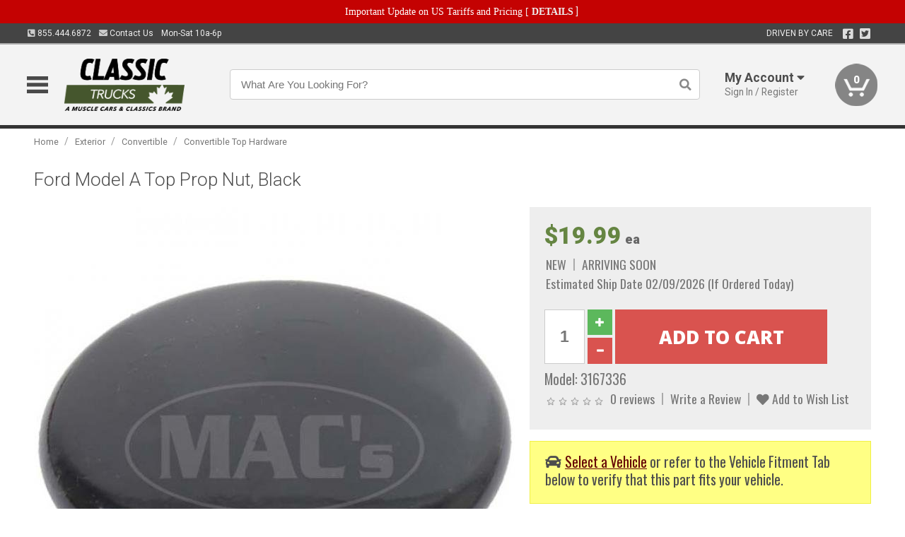

--- FILE ---
content_type: text/html; charset=utf-8
request_url: https://www.classictruck.ca/exterior/convertible/convertible-top-hardware/ford-model-a-top-prop-nut-black
body_size: 18386
content:
<!DOCTYPE html>
<html dir="ltr" lang="en">
<head>
<meta charset="UTF-8" />
<meta name="viewport" content="width=device-width, initial-scale=1.0, maximum-scale=1.0, user-scalable=no" />
<title>Ford Model A Top Prop Nut, Black | Classic Truck</title>
<base href="https://www.classictruck.ca/" />

<meta property="og:title" content="Ford Model A Top Prop Nut, Black | Classic Truck" />
<meta property="og:description" content="Model 3167336 - Ford Model A Top Prop Nut, Black -  2 Required Die-formed, painted black and for use on all standard open cars. " />
<meta property="og:type" content="website" />
<meta property="og:url" content="https://www.classictruck.ca/exterior/convertible/convertible-top-hardware/ford-model-a-top-prop-nut-black" />
<meta property="og:image" content="https://www.classictruck.ca/image/cache/823315e79dd509fa8d1f85d189f75e37/55c5256449d7017925006cd1cd0eb2c4.jpg" />
<meta property="og:image:width" content="630" />
<meta property="og:image:height" content="630" />
<meta property="og:image:type" content="image/jpeg" />
			
<meta name="description" content="Model 3167336 - Ford Model A Top Prop Nut, Black -  2 Required Die-formed, painted black and for use on all standard open cars. " />
<meta name="keywords" content="Ford Model A Top Prop Nut, Black" />
<link href="https://www.classictruck.ca/image/data/favicon.png" rel="icon" />
<link href="https://www.classictruck.ca/exterior/convertible/convertible-top-hardware/ford-model-a-top-prop-nut-black" rel="canonical" />
<link href="https://fonts.googleapis.com/css2?family=Open+Sans:wght@300;400;600;700;800&family=Oswald:wght@400;500&family=Roboto:wght@300;400;700;900&display=swap" rel="stylesheet">
<script type="text/javascript"> if (!window.console) console = {log: function() {}}; </script>


<script type="text/javascript" src="catalog/view/javascript/jquery/jquery.1.12.4.min.js?v=1731114227"></script>
<script type="text/javascript" src="catalog/view/javascript/jquery/jquery-migrate-1.4.1.min.js?v=1731114227"></script>
<script type="text/javascript" src="catalog/view/javascript/jquery/jquery-ui/jquery-ui.1.11.4.min.js?v=1731114227"></script>
<script type="text/javascript" src="catalog/view/javascript/jquery/tabs.js?v=1731114227"></script>
<script type="text/javascript" src="catalog/view/javascript/fancybox-3.2.5/dist/jquery.fancybox.min.js?v=1731114227"></script>
<script type="text/javascript" src="catalog/view/theme/c7/js/countdown/jquery.plugin.js?v=1731114227"></script>
<script type="text/javascript" src="catalog/view/theme/c7/js/countdown/jquery.countdown.js?v=1731114227"></script>
<script type="text/javascript" src="catalog/view/theme/c7/js/flex/jquery.flexslider.js?v=1731114227"></script>
<script type="text/javascript" src="catalog/view/javascript/rateyo/jquery.rateyo.min.js?v=1731114227"></script>
<script type="text/javascript" src="catalog/view/javascript/common.js?v=1737762333"></script>
<script type="text/javascript" src="catalog/view/javascript/jquery/jquery.cookie.js?v=1731114227"></script>
<script type="text/javascript" src="catalog/view/theme/c7/js/custom.js?v=1731114227"></script>
<script type="text/javascript" src="catalog/view/theme/c7/js/jquery.sticky.js?v=1731114227"></script>
<script type="text/javascript" src="catalog/view/supermenu/supermenu-responsive.js?v=1731114227"></script>
<script type="text/javascript" src="catalog/view/supermenu/jquery.hoverIntent.minified.js?v=1731114227"></script>
<script type="text/javascript" src="catalog/view/javascript/Slidebars-2.0.2/dist/slidebars.js?v=1731114227"></script>
<script type="text/javascript" src="catalog/view/theme/c7/js/slidebars_init.js?v=1728367545"></script>
<script type="text/javascript" src="catalog/view/javascript/jquery/tabs-scroll.js?v=1731114227"></script>
<script type="text/javascript" src="catalog/view/javascript/modal/jquery.modal.min.js?v=1731114227"></script>
<script type="text/javascript" src="catalog/view/javascript/select2/js/select2.min.js?v=1731114227"></script>

<!--[if lte IE 8]>
        <link rel="stylesheet" type="text/css" href="catalog/view/theme/c7/stylesheet/ie.css" />
<![endif]-->


<link rel="stylesheet" type="text/css" href="catalog/view/javascript/jquery/jquery-ui/jquery-ui.1.11.4.smoothness.css?v=1731114227" media="screen" />
<link rel="stylesheet" type="text/css" href="catalog/view/theme/c7/js/flex/flexslider.css?v=1731114227" media="screen" />
<link rel="stylesheet" type="text/css" href="catalog/view/stylesheet/universal.css?v=1763170257" media="screen" />
<link rel="stylesheet" type="text/css" href="resources/external/classic-081711.css?v=1731114227" media="screen" />
<link rel="stylesheet" type="text/css" href="catalog/view/theme/c7/stylesheet/stylesheet.css?v=1769026232" media="screen" />
<link rel="stylesheet" type="text/css" href="catalog/view/theme/c7/stylesheet/responsive.css?v=1731114227" media="screen" />
<link rel="stylesheet" type="text/css" href="catalog/view/theme/c7/stylesheet/font-awesome.min.css?v=1731114227" media="screen" />
<link rel="stylesheet" type="text/css" href="catalog/view/theme/c7/stylesheet/zuma.css?v=1769026232" media="screen" />
<link rel="stylesheet" type="text/css" href="catalog/view/theme/c7_restoration/stylesheet/child.css?v=1728367545" media="screen" />
<link rel="stylesheet" type="text/css" href="catalog/view/javascript/rateyo/jquery.rateyo.min.css?v=1731114227" media="screen" />
<link rel="stylesheet" type="text/css" href="catalog/view/javascript/fancybox-3.2.5/dist/jquery.fancybox.min.css?v=1731114227" media="screen" />
<link rel="stylesheet" type="text/css" href="catalog/view/supermenu/supermenu.css?v=1731114227" media="screen" />
<link rel="stylesheet" type="text/css" href="catalog/view/javascript/Slidebars-2.0.2/dist/slidebars.css?v=1731114227" media="screen" />
<link rel="stylesheet" type="text/css" href="catalog/view/javascript/modal/jquery.modal.css?v=1731114227" media="screen" />
<link rel="stylesheet" type="text/css" href="catalog/view/javascript/select2/css/select2.css?v=1731114227" media="screen" />

<style type="text/css">

#toppanel .headeblock div span i{color:#658542; }
.mega_menu > ul > li:hover a {color:#658542; }
.mega_menu,.mega_menu ul .search_bar ul input,#menu{background:#658542; }
		.mega_menu ul .search_bar       :hover .fa.icon-search{color:#658542; }
.box-product .name a, .product-grid .name a,.product-list .name a,.cart-info .name a{color:#658542; }
.box-product .name a:hover, .product-grid .name a:hover,.product-list .name a:hover,.cart-info .name a:hover{color:#658542; }
.box-product .price-new, .product-grid .price-new,.box-product .price, .product-grid .price,.product-list .price-new,.product-list .price,.product-info .price{color:#658542; }
.box-product .wishlist a, .product-grid .wishlist a,.product-list .wishlist a{color:#658542; }
.box-product .wishlist a:hover, .product-grid .wishlist a:hover,.product-list .wishlist a:hover{color:#43572B; }
.box-product .compare a:hover, .product-grid .compare a:hover,.product-list .compare a:hover{color:#658542; }
.product-list .cart .button:hover,.box-product > div:hover .cart input, .product-grid > div:hover .cart input, .product-grid > div:hover .cart a.button, .product-info .cart .button:hover{color:#658542; }
.box-product > div .cart input, .product-grid > div .cart input, .product-grid > div .cart a.button,.product-list .cart .button,.product-info .cart .button {background:#252525; border-color:#252525; border-color:#252525; border-color:#252525; }
.product-list .cart .button:hover,.box-product > div:hover .cart input, .product-grid > div:hover .cart input, .product-grid > div:hover .cart a.button, .product-info .cart .button:hover{border-color:#658542; background:#fff; }
.product-list .saveribbon,.box-product .price .saveribbon, .product-grid .price .saveribbon{background:#658542; }
.button{background:#658542; border-color:#658542}
.button.highlight:hover,.buttons .button:hover,.button:hover{background:#fff; border-color:#658542; }
.button.highlight:hover,.buttons .button:hover,.button:hover {color:#658542; }
  .customprdblock h2, .htabs a:hover, .htabs a.selected { background:#658542; }
 .box .categ span{ border-color:#658542; }
  .box .accu span{ border-color:#658542; }
 .box .affili span{ border-color:#658542; }
 .box .informa span{ border-color:#658542; }
.box .featr span{ border-color:#658542; }
.box .lates span{ border-color:#658542; }
 .box .bestsell span{ border-color:#658542;   }
.box .speia span{ border-color:#658542; }
.box h1 span{ border-color:#658542; }
.category-info h1 span{ border-color:#658542; }
.box .propage span{ border-color:#658542; }
.product-grid > div:hover .compare, .box-product > div:hover .compare,.product-info .cart > div > a.prdcompare,.product-list .compare { display:none;} .box-product .wishlist a, .product-grid .wishlist a{ border:none;} .box-product .wishlist, .product-grid .wishlist{ width:100%;}
.box-product .price .saveribbon, .product-grid .price .saveribbon,.product-list .saveribbon {display:none;}
.discount_timer,.count_holder_small,#ProductPage1{ display:none; visibility:hidden;}
		html,body{background-color:#FFFFFF;}
    	#toppanel #search{ display:block;}
	#toppanel .headeblock{ display:none;}
	@media screen and (max-width: 768px) {
		.mega_menu .mobile_button, .mega_menu .fa.icon-align-justify{ top:0px;}
		.mega_menu > ul{ padding:0px;}
	}

</style>
<!--[if IE 7]>
<link rel="stylesheet" type="text/css" href="catalog/view/supermenu/supermenuie7.css" />
<![endif]-->
<!--[if lt IE 7]>
<link rel="stylesheet" type="text/css" href="catalog/view/supermenu/supermenuie6.css" />
<![endif]-->
<style type="text/css">
 #supermenu ul li a.tll, #supermenu-mobile ul li div .withchild a.theparent { font-size: 14px; }
 #supermenu ul li div a, #supermenu-mobile ul li div .withchild > ul li a { font-size: 12px !important; }
 #supermenu, #supermenu-mobile { 
    background-color:#43572B;
    background-image: -webkit-gradient(linear, 0% 0%, 0% 100%, from(#43572B), to(#43572B));
    background-image: -webkit-linear-gradient(top, #43572B, #43572B); 
    background-image: -moz-linear-gradient(top, #43572B, #43572B);
    background-image: -ms-linear-gradient(top, #43572B, #43572B);
    background-image: -o-linear-gradient(top, #43572B, #43572B);
 }
 #supermenu ul li div.bigdiv, #supermenu-mobile ul li div.bigdiv { background: #fff; }
 #supermenu ul li div.bigdiv.withflyout > .withchildfo > .flyouttoright { background: #edefef; }
</style>



<meta name="google-site-verification" content="VzacKgDLu_063CI6tEJ8m2RatPmacs98c4_laeKbrPI" />
<meta name="google-site-verification" content="uvV6qM9DAXMsZqFZ-wcC-iuqXmriubdoNGBy_AKPW28" />
					<!-- Global site tag (gtag.js) - Google Analytics -->
					<script async src="https://www.googletagmanager.com/gtag/js?id=UA-50113768-13"></script>
					<script>
						window.dataLayer = window.dataLayer || [];
						function gtag(){dataLayer.push(arguments);}
						gtag("js", new Date());
						
					gtag("config", "UA-50113768-13");
					gtag("config", "AW-11307712132");
					gtag("event", "view_item", {"items":[{"id":"3167336","name":"Ford Model A Top Prop Nut, Black","price":19.99,"google_business_vertical":"retail"}]});
					</script>
							
<script src="https://www.google.com/recaptcha/api.js?onload=captchaLoaded&render=explicit" async defer></script></head>
<body class="boxed pre-init ymm-hb">
<div id="slidebar-left" off-canvas="sidebar-nav left overlay" style="display:none">
  <div class="slidebar-scroll-container">
    <ul class="parents mobile_menu">
      <li class="section">
        <a class="telephone" href="tel:8554446872">We are here to help!<br><span>855.444.6872</span></a>
        <div class="sidebar-close js-close-any">&times;</div>
      </li>
                <li class="section home">
            <a href="/">Home</a>
                      </li>
                <li class="parent">
            <a href="https://www.classictruck.ca/branded-merchandise">Branded Merchandise</a>
                        <span class="toggle"></span>
            <ul class="children">
              <li><a href="https://www.classictruck.ca/branded-merchandise/bags-backpacks">Bags &amp; Backpacks</a></li><li><a href="https://www.classictruck.ca/branded-merchandise/glassware">Glassware</a></li><li><a href="https://www.classictruck.ca/branded-merchandise/key-chains-pens">Key Chains &amp; Pens</a></li>            </ul>
                      </li>
                <li class="parent">
            <a href="https://www.classictruck.ca/holiday-gifts">Holiday Gifts</a>
                        <span class="toggle"></span>
            <ul class="children">
              <li><a href="https://www.classictruck.ca/holiday-gifts/apparel-3056">Apparel</a></li><li><a href="https://www.classictruck.ca/holiday-gifts/books-manuals-dvd-3086">Books, Manuals &amp; DVD</a></li><li><a href="https://www.classictruck.ca/holiday-gifts/decor-office-3057">Decor &amp; Office</a></li><li><a href="https://www.classictruck.ca/holiday-gifts/garage-storage-3095">Garage &amp; Storage</a></li><li><a href="https://www.classictruck.ca/holiday-gifts/glassware-kitchen-3063">Glassware &amp; Kitchen</a></li><li><a href="https://www.classictruck.ca/holiday-gifts/models-collectibles-3072">Models &amp; Collectibles</a></li><li><a href="https://www.classictruck.ca/holiday-gifts/personal-leisure-3073">Personal &amp; Leisure</a></li><li><a href="https://www.classictruck.ca/holiday-gifts/travel-outdoors-3080">Travel &amp; Outdoors</a></li>            </ul>
                      </li>
                <li class="parent">
            <a href="https://www.classictruck.ca/brakes">Brakes</a>
                        <span class="toggle"></span>
            <ul class="children">
              <li><a href="https://www.classictruck.ca/brakes/booster">Booster</a></li><li><a href="https://www.classictruck.ca/brakes/brake-tools">Brake Tools</a></li><li><a href="https://www.classictruck.ca/brakes/caliper-covers">Caliper Covers</a></li><li><a href="https://www.classictruck.ca/brakes/disc-brake-conversion-kits">Disc Brake Conversion Kits</a></li><li><a href="https://www.classictruck.ca/brakes/disc-brakes">Disc Brakes</a></li><li><a href="https://www.classictruck.ca/brakes/drum-brakes">Drum Brakes</a></li><li><a href="https://www.classictruck.ca/brakes/hoses-lines">Hoses & Lines</a></li><li><a href="https://www.classictruck.ca/brakes/master-cylinder-65">Master Cylinder</a></li><li><a href="https://www.classictruck.ca/brakes/parking-brakes">Parking Brakes</a></li>            </ul>
                      </li>
                <li class="parent">
            <a href="https://www.classictruck.ca/cooling">Cooling</a>
                        <span class="toggle"></span>
            <ul class="children">
              <li><a href="https://www.classictruck.ca/cooling/air-conditioning-1302">Air Conditioning</a></li><li><a href="https://www.classictruck.ca/cooling/blower-motor">Blower Motor</a></li><li><a href="https://www.classictruck.ca/cooling/cooling-kits">Cooling Kits</a></li><li><a href="https://www.classictruck.ca/cooling/cooling-system-decal">Cooling System Decal</a></li><li><a href="https://www.classictruck.ca/cooling/core-support">Core Support</a></li><li><a href="https://www.classictruck.ca/cooling/expansion-tank">Expansion Tank</a></li><li><a href="https://www.classictruck.ca/cooling/fans-shrouds">Fans & Shrouds</a></li><li><a href="https://www.classictruck.ca/cooling/heater-box">Heater Box</a></li><li><a href="https://www.classictruck.ca/cooling/hoses">Hoses</a></li><li><a href="https://www.classictruck.ca/cooling/radiator">Radiator</a></li><li><a href="https://www.classictruck.ca/cooling/temperature-sender">Temperature Sender</a></li><li><a href="https://www.classictruck.ca/cooling/thermostat">Thermostat</a></li><li><a href="https://www.classictruck.ca/cooling/water-control-valve">Water Control Valve</a></li><li><a href="https://www.classictruck.ca/cooling/water-pump">Water Pump</a></li>            </ul>
                      </li>
                <li class="parent">
            <a href="https://www.classictruck.ca/driveline">Driveline</a>
                        <span class="toggle"></span>
            <ul class="children">
              <li><a href="https://www.classictruck.ca/driveline/automatic-transmission">Automatic Transmission</a></li><li><a href="https://www.classictruck.ca/driveline/differential">Differential</a></li><li><a href="https://www.classictruck.ca/driveline/drive-axle-shafts">Drive &amp; Axle Shafts</a></li><li><a href="https://www.classictruck.ca/driveline/manual-transmission">Manual Transmission</a></li><li><a href="https://www.classictruck.ca/driveline/shifters">Shifters</a></li>            </ul>
                      </li>
                <li class="parent">
            <a href="https://www.classictruck.ca/electrical">Electrical</a>
                        <span class="toggle"></span>
            <ul class="children">
              <li><a href="https://www.classictruck.ca/electrical/electrical-conversion-parts">Electrical Conversion Parts</a></li><li><a href="https://www.classictruck.ca/electrical/engine-compartment">Engine Compartment</a></li><li><a href="https://www.classictruck.ca/electrical/fuses-flashers-circuit-breakers">Fuses, Flashers &amp; Circuit Breakers</a></li><li><a href="https://www.classictruck.ca/electrical/ground-straps">Ground Straps</a></li><li><a href="https://www.classictruck.ca/electrical/horns">Horns</a></li><li><a href="https://www.classictruck.ca/electrical/light-bulbs">Light Bulbs</a></li><li><a href="https://www.classictruck.ca/electrical/modules">Modules</a></li><li><a href="https://www.classictruck.ca/electrical/motors">Motors</a></li><li><a href="https://www.classictruck.ca/electrical/relays-resistors">Relays &amp; Resistors</a></li><li><a href="https://www.classictruck.ca/electrical/sensors">Sensors</a></li><li><a href="https://www.classictruck.ca/electrical/solenoids">Solenoids</a></li><li><a href="https://www.classictruck.ca/electrical/switches">Switches</a></li><li><a href="https://www.classictruck.ca/electrical/wiring-harness">Wiring Harness</a></li>            </ul>
                      </li>
                <li class="parent">
            <a href="https://www.classictruck.ca/engine">Engine</a>
                        <span class="toggle"></span>
            <ul class="children">
              <li><a href="https://www.classictruck.ca/engine/air-intake">Air Intake</a></li><li><a href="https://www.classictruck.ca/engine/cables">Cables</a></li><li><a href="https://www.classictruck.ca/engine/camshaft-valve-train">Camshaft &amp; Valve Train</a></li><li><a href="https://www.classictruck.ca/engine/complete-engine">Complete Engine</a></li><li><a href="https://www.classictruck.ca/engine/emissions">Emissions</a></li><li><a href="https://www.classictruck.ca/engine/engine-belts">Engine Belts</a></li><li><a href="https://www.classictruck.ca/engine/engine-block-related">Engine Block &amp; Related</a></li><li><a href="https://www.classictruck.ca/engine/engine-decals">Engine Decals</a></li><li><a href="https://www.classictruck.ca/engine/engine-dress-up">Engine Dress-Up</a></li><li><a href="https://www.classictruck.ca/engine/engine-gasket-sets">Engine Gasket Sets</a></li><li><a href="https://www.classictruck.ca/engine/engine-hardware">Engine Hardware</a></li><li><a href="https://www.classictruck.ca/engine/engine-mounts">Engine Mounts</a></li><li><a href="https://www.classictruck.ca/engine/fuel-system">Fuel System</a></li><li><a href="https://www.classictruck.ca/engine/oil-related">Oil Related</a></li><li><a href="https://www.classictruck.ca/engine/pulleys">Pulleys</a></li><li><a href="https://www.classictruck.ca/engine/valve-covers">Valve Covers</a></li>            </ul>
                      </li>
                <li class="parent">
            <a href="https://www.classictruck.ca/exhaust">Exhaust</a>
                        <span class="toggle"></span>
            <ul class="children">
              <li><a href="https://www.classictruck.ca/exhaust/catalytic-converter">Catalytic Converter</a></li><li><a href="https://www.classictruck.ca/exhaust/exhaust-enhancer-plates">Exhaust Enhancer Plates</a></li><li><a href="https://www.classictruck.ca/exhaust/exhaust-hardware">Exhaust Hardware</a></li><li><a href="https://www.classictruck.ca/exhaust/exhaust-manifold">Exhaust Manifold</a></li><li><a href="https://www.classictruck.ca/exhaust/exhaust-pipes">Exhaust Pipes</a></li><li><a href="https://www.classictruck.ca/exhaust/exhaust-systems">Exhaust Systems</a></li><li><a href="https://www.classictruck.ca/exhaust/exhaust-tips-bezels">Exhaust Tips &amp; Bezels</a></li><li><a href="https://www.classictruck.ca/exhaust/exhaust-wrap-paint">Exhaust Wrap &amp; Paint</a></li><li><a href="https://www.classictruck.ca/exhaust/headers">Headers</a></li><li><a href="https://www.classictruck.ca/exhaust/mufflers">Mufflers</a></li><li><a href="https://www.classictruck.ca/exhaust/side-exhaust">Side Exhaust</a></li>            </ul>
                      </li>
                <li class="parent">
            <a href="https://www.classictruck.ca/exterior">Exterior</a>
                        <span class="toggle"></span>
            <ul class="children">
              <li><a href="https://www.classictruck.ca/exterior/antennas">Antennas</a></li><li><a href="https://www.classictruck.ca/exterior/body-fasteners-shims">Body Fasteners &amp; Shims</a></li><li><a href="https://www.classictruck.ca/exterior/convertible">Convertible</a></li><li><a href="https://www.classictruck.ca/exterior/door-395">Door</a></li><li><a href="https://www.classictruck.ca/exterior/emblems-decals">Emblems &amp; Decals</a></li><li><a href="https://www.classictruck.ca/exterior/exterior-protection">Exterior Protection</a></li><li><a href="https://www.classictruck.ca/exterior/fender-quarter-louvers">Fender &amp; Quarter Louvers</a></li><li><a href="https://www.classictruck.ca/exterior/front-rear-bumpers">Front &amp; Rear Bumpers</a></li><li><a href="https://www.classictruck.ca/exterior/gas-door">Gas Door</a></li><li><a href="https://www.classictruck.ca/exterior/glass-window">Glass &amp; Window</a></li><li><a href="https://www.classictruck.ca/exterior/grilles">Grilles</a></li><li><a href="https://www.classictruck.ca/exterior/hood-cowl">Hood & Cowl</a></li><li><a href="https://www.classictruck.ca/exterior/license-plates-frames">License Plates &amp; Frames</a></li><li><a href="https://www.classictruck.ca/exterior/lights">Lights</a></li><li><a href="https://www.classictruck.ca/exterior/mirrors">Mirrors</a></li><li><a href="https://www.classictruck.ca/exterior/moldings">Moldings</a></li><li><a href="https://www.classictruck.ca/exterior/replacement-body-panels">Replacement Body Panels</a></li><li><a href="https://www.classictruck.ca/exterior/roof-panels-t-tops">Roof Panels &amp; T-Tops</a></li><li><a href="https://www.classictruck.ca/exterior/running-boards">Running Boards</a></li><li><a href="https://www.classictruck.ca/exterior/tonneau-cover-1112">Tonneau Cover</a></li><li><a href="https://www.classictruck.ca/exterior/trailer-hitches">Trailer Hitches</a></li><li><a href="https://www.classictruck.ca/exterior/truck-bed-tailgate">Truck Bed &amp; Tailgate</a></li><li><a href="https://www.classictruck.ca/exterior/trunk-cargo-467">Trunk &amp; Cargo</a></li><li><a href="https://www.classictruck.ca/exterior/window-louvers">Window Louvers</a></li><li><a href="https://www.classictruck.ca/exterior/windshield-wiper-washer">Windshield Wiper &amp; Washer</a></li>            </ul>
                      </li>
                <li class="parent">
            <a href="https://www.classictruck.ca/interior">Interior</a>
                        <span class="toggle"></span>
            <ul class="children">
              <li><a href="https://www.classictruck.ca/interior/accessories">Accessories</a></li><li><a href="https://www.classictruck.ca/interior/audio">Audio</a></li><li><a href="https://www.classictruck.ca/interior/carpet-insulation">Carpet &amp; Insulation</a></li><li><a href="https://www.classictruck.ca/interior/console">Console</a></li><li><a href="https://www.classictruck.ca/interior/dash">Dash</a></li><li><a href="https://www.classictruck.ca/interior/door-window">Door &amp; Window</a></li><li><a href="https://www.classictruck.ca/interior/gauges-608">Gauges</a></li><li><a href="https://www.classictruck.ca/interior/glove-box">Glove Box</a></li><li><a href="https://www.classictruck.ca/interior/headliners-sail-panels">Headliners &amp; Sail Panels</a></li><li><a href="https://www.classictruck.ca/interior/kick-panels-related">Kick Panels &amp; Related</a></li><li><a href="https://www.classictruck.ca/interior/lights-622">Lights</a></li><li><a href="https://www.classictruck.ca/interior/mirrors-633">Mirrors</a></li><li><a href="https://www.classictruck.ca/interior/package-tray">Package Tray</a></li><li><a href="https://www.classictruck.ca/interior/pedals-pads">Pedals & Pads</a></li><li><a href="https://www.classictruck.ca/interior/rear-compartment">Rear Compartment</a></li><li><a href="https://www.classictruck.ca/interior/roll-cage">Roll Cage</a></li><li><a href="https://www.classictruck.ca/interior/roof-panel">Roof Panel</a></li><li><a href="https://www.classictruck.ca/interior/screws-fasteners">Screws &amp; Fasteners</a></li><li><a href="https://www.classictruck.ca/interior/seat-belts">Seat Belts</a></li><li><a href="https://www.classictruck.ca/interior/seats">Seats</a></li><li><a href="https://www.classictruck.ca/interior/sunvisors">Sunvisors</a></li><li><a href="https://www.classictruck.ca/interior/trim-panels">Trim Panels</a></li><li><a href="https://www.classictruck.ca/interior/wheel-column">Wheel &amp; Column</a></li>            </ul>
                      </li>
                <li class="parent">
            <a href="https://www.classictruck.ca/steering">Steering</a>
                        <span class="toggle"></span>
            <ul class="children">
              <li><a href="https://www.classictruck.ca/steering/control-valve-related">Control Valve &amp; Related</a></li><li><a href="https://www.classictruck.ca/steering/idler-arms">Idler Arms</a></li><li><a href="https://www.classictruck.ca/steering/pitman-arm">Pitman Arm</a></li><li><a href="https://www.classictruck.ca/steering/rack-pinion">Rack &amp; Pinion</a></li><li><a href="https://www.classictruck.ca/steering/relay-rod-drag-link">Relay Rod &amp; Drag Link</a></li><li><a href="https://www.classictruck.ca/steering/steering-belts">Steering Belts</a></li><li><a href="https://www.classictruck.ca/steering/steering-boxes-related">Steering Boxes &amp; Related</a></li><li><a href="https://www.classictruck.ca/steering/steering-cylinder-related">Steering Cylinder &amp; Related</a></li><li><a href="https://www.classictruck.ca/steering/steering-hoses-related">Steering Hoses &amp; Related</a></li><li><a href="https://www.classictruck.ca/steering/steering-kits">Steering Kits</a></li><li><a href="https://www.classictruck.ca/steering/steering-pumps-related">Steering Pumps &amp; Related</a></li><li><a href="https://www.classictruck.ca/steering/tie-rod-ends-related">Tie Rod Ends &amp; Related</a></li>            </ul>
                      </li>
                <li class="parent">
            <a href="https://www.classictruck.ca/suspension">Suspension</a>
                        <span class="toggle"></span>
            <ul class="children">
              <li><a href="https://www.classictruck.ca/suspension/rear-suspension-related">Rear Suspension &amp; Related</a></li><li><a href="https://www.classictruck.ca/suspension/air-ride-kits">Air Ride Kits</a></li><li><a href="https://www.classictruck.ca/suspension/body-mounts-related">Body Mounts &amp; Related</a></li><li><a href="https://www.classictruck.ca/suspension/control-arms">Control Arms</a></li><li><a href="https://www.classictruck.ca/suspension/frame">Frame</a></li><li><a href="https://www.classictruck.ca/suspension/front-suspension-related">Front Suspension &amp; Related</a></li><li><a href="https://www.classictruck.ca/suspension/lowering-kits">Lowering Kits</a></li><li><a href="https://www.classictruck.ca/suspension/performance-suspension-kits">Performance Suspension Kits</a></li><li><a href="https://www.classictruck.ca/suspension/shock-absorbers">Shock Absorbers</a></li><li><a href="https://www.classictruck.ca/suspension/springs">Springs</a></li><li><a href="https://www.classictruck.ca/suspension/strut-rods">Strut Rods</a></li><li><a href="https://www.classictruck.ca/suspension/sway-bars">Sway Bars</a></li><li><a href="https://www.classictruck.ca/suspension/trailing-arms">Trailing Arms</a></li>            </ul>
                      </li>
                <li class="parent">
            <a href="https://www.classictruck.ca/weatherstrip">Weatherstrip</a>
                        <span class="toggle"></span>
            <ul class="children">
              <li><a href="https://www.classictruck.ca/weatherstrip/body-seals">Body Seals</a></li><li><a href="https://www.classictruck.ca/weatherstrip/body-weatherstrip">Body Weatherstrip</a></li><li><a href="https://www.classictruck.ca/weatherstrip/body-weatherstrip-kits">Body Weatherstrip Kits</a></li><li><a href="https://www.classictruck.ca/weatherstrip/convertible-top-weatherstrip-932">Convertible Top Weatherstrip</a></li><li><a href="https://www.classictruck.ca/weatherstrip/hardtop-weatherstrip">Hardtop Weatherstrip</a></li><li><a href="https://www.classictruck.ca/weatherstrip/universal-3108">Universal</a></li><li><a href="https://www.classictruck.ca/weatherstrip/weatherstrip-installation">Weatherstrip Installation</a></li><li><a href="https://www.classictruck.ca/weatherstrip/windowfelt-kits">Windowfelt Kits</a></li>            </ul>
                      </li>
                <li class="parent">
            <a href="https://www.classictruck.ca/wheels">Wheels</a>
                        <span class="toggle"></span>
            <ul class="children">
              <li><a href="https://www.classictruck.ca/wheels/spare-tire">Spare Tire</a></li><li><a href="https://www.classictruck.ca/wheels/stock-custom-wheels">Stock &amp; Custom Wheels</a></li><li><a href="https://www.classictruck.ca/wheels/tires">Tires</a></li><li><a href="https://www.classictruck.ca/wheels/wheel-tire-sets">Wheel &amp; Tire Sets</a></li><li><a href="https://www.classictruck.ca/wheels/wheel-accessories">Wheel Accessories</a></li><li><a href="https://www.classictruck.ca/wheels/wheel-bearings-related">Wheel Bearings &amp; Related</a></li>            </ul>
                      </li>
                <li class="parent">
            <a href="https://www.classictruck.ca/apparel">Apparel</a>
                        <span class="toggle"></span>
            <ul class="children">
              <li><a href="https://www.classictruck.ca/apparel/children">Children</a></li><li><a href="https://www.classictruck.ca/apparel/ladies">Ladies</a></li><li><a href="https://www.classictruck.ca/apparel/mens">Mens</a></li>            </ul>
                      </li>
                <li class="parent">
            <a href="https://www.classictruck.ca/lifestyle">Lifestyle</a>
                        <span class="toggle"></span>
            <ul class="children">
              <li><a href="https://www.classictruck.ca/lifestyle/books-manuals-dvd">Books, Manuals, &amp; DVD</a></li><li><a href="https://www.classictruck.ca/lifestyle/car-care-protection-tools">Car Care, Protection &amp; Tools</a></li><li><a href="https://www.classictruck.ca/lifestyle/decor-office">Decor &amp; Office</a></li><li><a href="https://www.classictruck.ca/lifestyle/glassware-kitchen">Glassware &amp; Kitchen</a></li><li><a href="https://www.classictruck.ca/lifestyle/models-collectibles">Models &amp; Collectibles</a></li><li><a href="https://www.classictruck.ca/lifestyle/personal-leisure">Personal &amp; Leisure</a></li><li><a href="https://www.classictruck.ca/lifestyle/travel-outdoors">Travel &amp; Outdoors</a></li><li><a href="https://www.classictruck.ca/lifestyle/vehicle-accessories-addons">Vehicle Accessories &amp; Addons</a></li>            </ul>
                      </li>
          </ul>
  </div>
</div><div class="modal-overlay"></div>
<div id="canvas-container" canvas="container">
<div id="topbar" class="low">
	<div id="header_top">
<style type="text/css">
	#ultimate_banners-17 p {
		margin: 0;
	}
	#ultimate_banners-17 {
		position: relative;
					background: #C40202;
													padding: 5px 0px 5px 25px;
					}
	</style>

<div id="ultimate_banners-17">
		<p style="text-align: center;"><span style="background-color: initial; color: rgb(255, 255, 255); font-family: Tahoma; font-size: 14px;">Important Update on US Tariffs and Pricing</span><span style="background-color: initial; color: rgb(255, 255, 255); font-family: Tahoma; font-size: 14px; font-weight: 700;">&nbsp;</span><span style="color: rgb(255, 255, 255);"><span style="box-sizing: border-box; font-family: Arial, Gadget, sans-serif; font-size: 12px; font-style: normal; font-variant-ligatures: normal; font-variant-caps: normal; letter-spacing: normal; orphans: 2; text-align: center; text-indent: 0px; text-transform: none; white-space: normal; widows: 2; word-spacing: 0px; -webkit-text-stroke-width: 0px; text-decoration-thickness: initial; text-decoration-style: initial; text-decoration-color: initial; float: none; display: inline !important;"><span style="box-sizing: border-box; font-family: Tahoma; font-size: 14px;">[&nbsp;</span></span><a href="important-update-US-Tariffs-Pricing" style="background-image: initial; background-position: 0px 0px; background-size: initial; background-repeat: initial; background-attachment: initial; background-origin: initial; background-clip: initial; box-sizing: border-box; text-decoration: none; cursor: pointer; font-size: 12px; font-style: normal; font-variant-ligatures: normal; font-variant-caps: normal; letter-spacing: normal; orphans: 2; text-align: center; text-indent: 0px; text-transform: none; white-space: normal; widows: 2; word-spacing: 0px; -webkit-text-stroke-width: 0px; font-family: Tahoma; font-weight: bold;"><span style="font-size: 14px;">DETAILS</span></a><span style="font-size: 14px;">&nbsp;]</span></span></p></div>

<script type="text/javascript">
	function closeBanner(id,self) {
		element = $(self);
		$.get('index.php?route=module/ultimate_banners/closeBanner&id=' + id, function(data) {
			if (data) {
				alert(data);
			} else {
				var topBarHeight = $("#topbar")[0].getBoundingClientRect().bottom - $("#topbar")[0].getBoundingClientRect().top;
				var parentHeight = element.parent()[0].getBoundingClientRect().bottom - element.parent()[0].getBoundingClientRect().top;
				topBarHeight -= parentHeight;
				$('#header').animate({'padding-top':topBarHeight},400);
   				$("#supermenu-wrapper").unstick().sticky({ topSpacing: topBarHeight });
				element.parent().slideUp(400);
			}
		});
	}
</script></div>
	<div class="wrapper table">
		<div class="left">
			<span class="cell"><a class="telephone" data-tel="855.444.6872" href="tel:8554446872"><i class="fas fa-phone-square-alt"></i> 855.444.6872</a></span>
			<span class="cell"><a class="contact" href="https://www.classictruck.ca/contact"><i class="fas fa-envelope"></i> Contact Us</a></span>
			<span class="cell hours">Mon-Sat 10a-6p </span>
		</div>
				<div class="right"><span class="cell chat-cell" style="display: none" id="chat-status"></span> <span class="cell tagline">DRIVEN BY CARE</span><span class="cell social"><a target="_blank" title="Facebook" href="https://www.facebook.com/musclecarsandclassics"><i class="fab fa-facebook-square"></i></a> <a target="_blank" title="Twitter" href="https://twitter.com/canadamusclecar"><i class="fab fa-twitter-square"></i></a></span>





		<span class="cell"></div>
	</div>
</div>
<div id="header">
	<div class="wrapper clearafter">
		<ul class="nav">
			<li class="left" id="hamburger"><img loading="lazy" width="30" height="24" src="/image/icons/mobile-30-24-blk.png" /></li>
			<li class="left nav-logo min" id="logo"><a href="/"><img loading="lazy" width="234" height="86" src="https://www.classictruck.ca/image/cache/c6e7eed9a08e012a605a3c49f2ef6fca/91086ab534fb32da41d4bcbcaae92f39.png" title="Classic Truck" alt="Classic Truck" /></a></li>
			<li class="nav-search nav-search-desktop"><input type="text" name="search" value="" placeholder="What Are You Looking For?" autocomplete="off"><i class="fas fa-search"></i></li>
			<li class="nav-search nav-search-mobile"><input type="text" name="search" value="" placeholder="Search&hellip;" autocomplete="off"><i class="fas fa-search"></i></li>


			<li class="modal-wrapper min">
				<div class="overlay"></div>
									<span class="trigger account">
						<i class="mobile fas fa-user"></i><strong>My Account <i class="fas fa-caret-down"></i></strong><span class="light">Sign In / Register</span>
					</span>
					<div class="modal form">
						<div class="modal-close no-select">&times;</div>
						<form action="https://www.classictruck.ca/index.php?route=checkout/checkout_one" method="post" enctype="multipart/form-data">
							<div class="row left"><span class="heading">Sign In</span></div>
							<div class="row input-wrapper"><span class="label">Email</span><input name="email_login" type="text" autocomplete="off" /></div>
							<div class="row input-wrapper"><span class="label">Password</span><input name="password_login" type="password" autocomplete="off" /></div>
							<div class="row small"><a class="text-primary" href="https://www.classictruck.ca/index.php?route=account/forgotten">Forgot Password?</a></div>
							<div class="row"><a onclick="$(this).closest('form').submit()" class="button btn-primary">Sign In</a>
							<input name="redirect" value="https://www.classictruck.ca/exterior/convertible/convertible-top-hardware/ford-model-a-top-prop-nut-black" type="hidden"></div>
								<div class="row"><a href="https://www.classictruck.ca/index.php?route=checkout/checkout_one">New user? Register here.</a></div>
						</form>
					</div>
							</li>

			<li class="nav-cart"><div id="cart">
  <div class="heading">
    <a href="/index.php?route=checkout/cart"><span id="cart-total"><span class="min">0</span></span></a></div>
  <div class="content">
    <div class="inner">
      <div class="empty">Your shopping cart is empty!</div>
      </div>
  </div>
</div></li>
		</ul>
	</div>
</div>

<div id="header_bottom"></div>
<div id="container">
<div id="container-inner">
<style id="dynamic-styles"></style>
<div class="white-wrapper">
  <div class="wrapper">
	
<style>
	table.attribute a { color: #AD0A0A; }
	table.attribute a:hover { color: #DD0D0D; }
</style>
		

<script type="application/ld+json">
{
  "@context": "http://schema.org",
  "@type": "BreadcrumbList",
  "itemListElement": [
  	  {
	    "@type": "ListItem",
	    "position": 1,
	    "item": {
	      "@id": "https://www.classictruck.ca/index.php?route=common/home",
	      "name": "Home"
	    }
	  },	  {
	    "@type": "ListItem",
	    "position": 2,
	    "item": {
	      "@id": "https://www.classictruck.ca/exterior",
	      "name": "Exterior"
	    }
	  },	  {
	    "@type": "ListItem",
	    "position": 3,
	    "item": {
	      "@id": "https://www.classictruck.ca/exterior/convertible",
	      "name": "Convertible"
	    }
	  },	  {
	    "@type": "ListItem",
	    "position": 4,
	    "item": {
	      "@id": "https://www.classictruck.ca/exterior/convertible/convertible-top-hardware",
	      "name": "Convertible Top Hardware"
	    }
	  }  ]
}
</script>
<script type="application/ld+json">
	{"@context":"https:\/\/schema.org\/","@type":"Product","name":"Ford Model A Top Prop Nut, Black","sku":"3167336","mpn":"3167336","offers":{"@type":"Offer","url":"https:\/\/www.classictruck.ca\/exterior\/convertible\/convertible-top-hardware\/ford-model-a-top-prop-nut-black","price":19.99,"priceValidUntil":"2027-01-29","priceCurrency":"CAD","itemCondition":"http:\/\/schema.org\/NewCondition","availability":"http:\/\/schema.org\/OnlineOnly"},"image":"https:\/\/www.classictruck.ca\/image\/cache\/823315e79dd509fa8d1f85d189f75e37\/054b94342e2f7adf6b254fabe7aad809.jpg","description":"<div class=\"product-specs\">\r\n<br><ul>\n<li><b>2 Required<\/b><\/li>\n<\/ul>\n\n\nDie-formed, painted black and for use on all standard open cars.\n\n<\/div>"}</script>
			
    <div class="breadcrumb">
            <a href="https://www.classictruck.ca/index.php?route=common/home">Home</a>
             / <a href="https://www.classictruck.ca/exterior">Exterior</a>
             / <a href="https://www.classictruck.ca/exterior/convertible">Convertible</a>
             / <a href="https://www.classictruck.ca/exterior/convertible/convertible-top-hardware">Convertible Top Hardware</a>
          </div>
        <div id="content">
      <div class="box">
        <div class="product-info">
          <h1 class="propage"><span>Ford Model A Top Prop Nut, Black</span></h1>
                    <div class="upper-block-wrapper">
            <div class="left">
                          <div class="image"><a href="https://www.classictruck.ca/image/cache/823315e79dd509fa8d1f85d189f75e37/054b94342e2f7adf6b254fabe7aad809.jpg" title="Ford Model A Top Prop Nut, Black" data-fancybox="product_images"><img loading="lazy" width="680" height="680" src="https://www.classictruck.ca/image/cache/823315e79dd509fa8d1f85d189f75e37/1bee2cfd4011963a87080c290d1078ba.jpg" title="Ford Model A Top Prop Nut, Black" alt="Ford Model A Top Prop Nut, Black" id="image" /></a></div>
                                          <div class="image-additional">
                <a href="https://www.classictruck.ca/image/cache/823315e79dd509fa8d1f85d189f75e37/ff617629a217a1eda16340171ae4b935.jpg" title="Ford Model A Top Prop Nut, Black" data-fancybox="product_images"><img loading="lazy" width="60" height="60" src="https://www.classictruck.ca/image/cache/823315e79dd509fa8d1f85d189f75e37/8c1bd2257a64479aa0e874cc26b9aaeb.jpg" title="Ford Model A Top Prop Nut, Black" alt="Ford Model A Top Prop Nut, Black" /></a>              </div>
                          </div>
                        <div class="right right-top">
                                            <div class="price">
                            		      <div><span class="price-fixed"><span id="opu_price">$19.99<span class="uom"> ea</span></span></span></div>
                  <div class="paybright-widget-container"></div>                                                                      </div>
              
              
              <div class="stock">
                <div class="container"><span class="stock-info " >NEW</span><span class="stock-info " >ARRIVING SOON</span><span class="stock-info " >Estimated Ship Date 02/09/2026 (If Ordered Today)</span></div>
              </div>

              <div class="cart">
                <div>
                  <input type="hidden" name="product_id" size="2" value="3167336" />
                  <input type="text" name="quantity" value="1" />
                                    <div class="controls">
                    <div class="glyphicon-plus glyphicon btn-success btn" aria-hidden="true"></div>
                    <div class="glyphicon-minus glyphicon btn btn-danger" aria-hidden="true"></div>
                  </div>
                                    <input type="button" value="Add to Cart" id="button-cart" class="btn btn-danger" />
                </div>
              </div>
 
              <div class="description">
                <span>Model: <div id="supplier_part_numbers" style="display:none">72995 A-37707 64-72995 28-72995-1</div>3167336</span><br />
              </div>
                            <div class="review">
                <div><span><img loading="lazy" width="83" height="15" src="catalog/view/theme/amazecart/image/stars-0.png" alt="0 reviews" />&nbsp;&nbsp;<a onclick="$('a[href=\'#tab-review\']').click();">0 reviews</a></span><span><a onclick="$('a[href=\'#tab-review\']').click();">Write a Review</a></span><span><a onclick="addToWishList('3167336');" class="prdwishlist"><i class="fas fa-heart"></i> Add to Wish List</a></span></div>
                                              </div>
            </div>
                                                <div class="right right-bottom fitment-wrapper alert none-selected"><div class="fitment"><i class="fas fa-car"></i><div class="select-vehicle"><a class="link">Select a Vehicle</a> or refer to the Vehicle Fitment Tab below to verify that this part fits your vehicle.</div></div></div>            <div class="right right-bottom action-icons">
              <div class="tooltip shipping shipping_desc" title="This item ships at the standard ground rate."><img loading="lazy" width="100" height="50" class="icon" src="/image/icons/delivery_truck-50.png" /><span class="shipping_name">STANDARD<br>DELIVERY</span></div>
              <div class="tooltip pickup" title="Our inventory is stored in multiple warehouses. If you plan on picking up your order, please call us to ensure we have your product available on the day you plan on picking up. Orders ready for pickup must be picked up within 14 days."><img loading="lazy" width="63" height="50" class="icon" src="/image/icons/store_icon-50.png" /><span>STORE PICKUP<br>[More Info]</span></div>              <div><img loading="lazy" width="50" height="50" class="icon" src="/image/icons/question_mark-50.png" /><span><a href="tel:8554446872">CALL US<br>855.444.6872</a></span></div>
              <div id="product-chat-status"></div>
            </div>
          </div>
        </div>
        <div id="tabs" class="htabs clearafter"><a href="#tab-description">Description</a>
                    <a href="#tab-vehicle">Vehicle Fitment</a>
          
		 		 	 
                              <a href="#tab-review">Reviews (0)</a>
                    <a href="#tab-pquestion">Product Q&A </a>
                                    <a href="#tab-related">Related Products</a>
                    </div>
        <div id="tab-description" class="tab-content"><div class="product-specs">
<br><ul>
<li><b>2 Required</b></li>
</ul>


Die-formed, painted black and for use on all standard open cars.

</div></div>

 
    
 
  
				
        
                <div id="tab-vehicle" class="tab-content">
          <h2>Vehicle Fitment:</h2>
          <div class="info-box"><span class="far fa-lightbulb icon-lightbulb" style="font-size: 1.1em; padding-right: 2px"> </span> The Vehicle Fitment Guide is to be used as a general reference. The data has been provided by our suppliers and manufacturers and may contain errors or incorrect data.  Always refer to a professional to verify correct fitment for your vehicle.</div>
          <table class="attribute">
            <thead>
            <tr>
              <td class="fitment-make">Make</td>
              <td class="fitment-model">Model</td>
                            <td class="fitment-years">Years</td>
                                        </tr>
            </thead>
            <tbody>
                        <tr>
              <td class="fitment-make">Ford</td>
              <td class="fitment-model">Model AA</td>
                            <td class="fitment-years">1928 - 1931</td>
                                        </tr> 
                        <tr>
              <td class="fitment-make">Ford</td>
              <td class="fitment-model">Model A</td>
                            <td class="fitment-years">1928 - 1931</td>
                                        </tr> 
                        </tbody>
          </table>
        </div>
        
                
                          <div id="tab-review" class="tab-content">
            <h2>Reviews:</h2>
            <div id="review"></div>
            <a id="review-title" class="closed button btn-info">Write a Review</a>
            <div id="review-form" class="cell-wrapper">
              <div class="cell">
                <div>
                  <strong><span class="required">*</span> Your Name:</strong>
                  <input type="text" name="name" value=""  />
                </div>
                <div>
                  <strong><span class="required">*</span> Email <small>(This will not be displayed)</small></strong>
                  <input type="text" name="email" value=""  />
                </div>
                <div>
                  <strong><span class="required">*</span> Rating:</strong>
                  <input type="hidden" value="" name="rating" />
                  <div id="rating"></div><div class="counter"></div>
                </div>
              </div>
              <div class="cell">
                <div>
                  <strong>Comments:</strong>
                  <textarea name="text"></textarea>
                </div>
                                <div class="captcha">
                  <div id="review-recaptcha" class="g-recaptcha"></div>
                </div>
                                <div id="review-submit"><a id="button-review" class="btn-disabled button">Submit Review</a></div>
              </div>
            </div>
          </div>
        
        <div id="tab-pquestion" class="tab-content contact-form">
          <div class="pquestion"></div> 
          <div id="ask"></div>
          <h2 id="ask-title">Ask a question about</h2>
          <div class="product-name">Ford Model A Top Prop Nut, Black:</div>
                      <div class="content faq-form">
              <div class="section-label">Reason for Inquiry:</div>
              <div class="input-wrapper">
                <select name="faq_category_id[]" data-method="load_faq_category" data-placeholder="Please select a category"><option value=""></option><option value="72">Products</option><option value="73">Shipping</option><option value="*" class="italic">Something Else</option></select>              </div>
              <div class="message-wrapper"></div>
            </div>
                    <div id="question_form" class="cell-wrapper content enquiry-form hidden">
            <div class="cell">
              <div>
                <strong><span class="required">*</span> Your Name:</strong>
                <input type="text" data-name="name" value=""  />
              </div>
              <div>
                <strong><span class="required">*</span> Email <small>(This will not be displayed)</small></strong>
                <input type="text" data-name="email" value=""  />
              </div>
            </div>
            <div class="cell">
              <div>
                <strong>Question:</strong>
                <textarea data-name="enquiry"></textarea>
              </div>
                            <div class="captcha">
                <div id="pquestion-recaptcha" class="g-recaptcha"></div>
              </div>
                            <div id="pquestion-submit"><a id="button-ask" class="btn-disabled button">Ask Question</a></div>
            </div>
          </div>
        </div>        
                              <div id="tab-related" class="tab-content">
              <h2>Related Products</h2>
              <div class="module box-content">
                <div class="module-grid">
                                    <div class="module-grid-cell">
                                        <div class="image"><a href="https://www.classictruck.ca/ford-model-a-top-boot-clip?rpid=3222302"><img loading="lazy" width="450" height="375" src="https://www.classictruck.ca/image/cache/823315e79dd509fa8d1f85d189f75e37/cddf791a37f50d0ea32eb6761cab9be5.jpg"  data-over="" data-out="https://www.classictruck.ca/image/cache/823315e79dd509fa8d1f85d189f75e37/cddf791a37f50d0ea32eb6761cab9be5.jpg"  alt="Ford Model A Top Boot Clip" /></a></div>
                                          <div class="name"><a href="https://www.classictruck.ca/ford-model-a-top-boot-clip?rpid=3222302">Ford Model A Top Boot Clip</a></div>
                    <div class="extra">
                      <div><span>Model:</span> <span>3222302</span></div>
                      <div><span>Condition:</span> <span class="tooltip" title="">NEW</span></div>                    </div>
                                        <div class="price">
                                                                      $7.99 ea                                                                  </div>
                                        <div class="discount_timer">
                                          </div>
                                        <div class="cart"><input type="button" value="Add to Cart" onclick="addToCart('3222302');" class="button" /></div>
                  </div>
                                    <div class="module-grid-cell">
                                        <div class="image"><a href="https://www.classictruck.ca/header-bow-bumper-set-screws-onto-wooden-header-4-pieces-ford?rpid=3176816"><img loading="lazy" width="450" height="375" src="https://www.classictruck.ca/image/cache/823315e79dd509fa8d1f85d189f75e37/2e96cec1c7fd88fcfee76c35395d4fbd.jpg"  data-over="https://www.classictruck.ca/image/cache/823315e79dd509fa8d1f85d189f75e37/22c23f27dcb48f55a98c218521535eb6.jpg" data-out="https://www.classictruck.ca/image/cache/823315e79dd509fa8d1f85d189f75e37/2e96cec1c7fd88fcfee76c35395d4fbd.jpg"  alt="Header Bow Bumper Set - Screws Onto Wooden Header - 4 Pieces - Ford" /></a></div>
                                          <div class="name"><a href="https://www.classictruck.ca/header-bow-bumper-set-screws-onto-wooden-header-4-pieces-ford?rpid=3176816">Header Bow Bumper Set - Screws Onto Wooden Header - 4 Pieces - Ford</a></div>
                    <div class="extra">
                      <div><span>Model:</span> <span>3176816</span></div>
                      <div><span>Condition:</span> <span class="tooltip" title="">NEW</span></div>                    </div>
                                        <div class="price">
                                                                      $55.99 st                                                                  </div>
                                        <div class="discount_timer">
                                          </div>
                                        <div class="cart"><input type="button" value="Add to Cart" onclick="addToCart('3176816');" class="button" /></div>
                  </div>
                                    <div class="module-grid-cell">
                                        <div class="image"><a href="https://www.classictruck.ca/convertible-top-side-tension-cables?rpid=3012087"><img loading="lazy" width="450" height="375" src="https://www.classictruck.ca/image/cache/f0c14733f6604a2eee687717b2ac73b7/b515015b36ceb3655bee1babb1cfd353.jpg"  data-over="https://www.classictruck.ca/image/cache/823315e79dd509fa8d1f85d189f75e37/52ed5bc4937263a231e5f52aee097fdd.jpg" data-out="https://www.classictruck.ca/image/cache/f0c14733f6604a2eee687717b2ac73b7/b515015b36ceb3655bee1babb1cfd353.jpg"  alt="Convertible Top Side Tension Cables" /></a></div>
                                          <div class="name"><a href="https://www.classictruck.ca/convertible-top-side-tension-cables?rpid=3012087">Convertible Top Side Tension Cables</a></div>
                    <div class="extra">
                      <div><span>Model:</span> <span>3012087</span></div>
                      <div><span>Condition:</span> <span class="tooltip" title="">NEW</span></div>                    </div>
                                        <div class="price">
                                                                      $132.99 pr                                                                  </div>
                                        <div class="discount_timer">
                                          </div>
                                        <div class="cart"><input type="button" value="Add to Cart" onclick="addToCart('3012087');" class="button" /></div>
                  </div>
                                    <div class="module-grid-cell">
                                        <div class="image"><a href="https://www.classictruck.ca/chevy-convertible-top-boot-1955-1957-3235665?rpid=3235665"><img loading="lazy" width="160" height="160" class="overlay" src="https://www.classictruck.ca/image/cache/d5532f2b4fddfb8ad5dc44f0f6ee0833/b37c1e1bf6d8e013c94d752323c66187.png" /><img loading="lazy" width="450" height="375" src="https://www.classictruck.ca/image/cache/823315e79dd509fa8d1f85d189f75e37/d64c2d7e9045d7184002cbd8b8c1b8bb.jpg"  data-over="" data-out="https://www.classictruck.ca/image/cache/823315e79dd509fa8d1f85d189f75e37/d64c2d7e9045d7184002cbd8b8c1b8bb.jpg"  alt="Chevy Convertible Top Boot, 1955-1957" /></a></div>
                                          <div class="name"><a href="https://www.classictruck.ca/chevy-convertible-top-boot-1955-1957-3235665?rpid=3235665">Chevy Convertible Top Boot, 1955-1957</a></div>
                    <div class="extra">
                      <div><span>Model:</span> <span>3235665</span></div>
                                          </div>
                                        <div class="price">
                                                                      <span class="price-prefix">from </span>$629.99 ea                                                                  </div>
                                        <div class="discount_timer">
                                          </div>
                                        <div class="cart"><input type="button" value="Add to Cart" onclick="addToCart('3235665');" class="button" /></div>
                  </div>
                                    <div class="module-grid-cell">
                                        <div class="image"><a href="https://www.classictruck.ca/convertible-top-rear-rail-water-deflector-3012086?rpid=3012086"><img loading="lazy" width="450" height="375" src="https://www.classictruck.ca/image/cache/de240ff1525885cfbbaf7d17c69f13b3/114fb90a447b1e322216f39a743b3526.jpg"  data-over="" data-out="https://www.classictruck.ca/image/cache/de240ff1525885cfbbaf7d17c69f13b3/114fb90a447b1e322216f39a743b3526.jpg"  alt="Dennis Carpenter Top Water Deflector - 1967-68 Ford Car C7AZ-7653988-PR" /></a></div>
                                          <div class="name"><a href="https://www.classictruck.ca/convertible-top-rear-rail-water-deflector-3012086?rpid=3012086">Dennis Carpenter Top Water Deflector - 1967-68 Ford Car C7AZ-7653988-PR</a></div>
                    <div class="extra">
                      <div><span>Model:</span> <span>3012086</span></div>
                      <div><span>Condition:</span> <span class="tooltip" title="">NEW</span></div>                    </div>
                                        <div class="price">
                                                                      $74.99 ea                                                                  </div>
                                        <div class="discount_timer">
                                          </div>
                                        <div class="cart"><input type="button" value="Add to Cart" onclick="addToCart('3012086');" class="button" /></div>
                  </div>
                                  </div>
              </div>
            </div>
                                    
              </div>
          </div>
    <script type="text/javascript">
	$('#button-cart').on('click', function() {
		if ($(this).hasClass('btn-disabled')) return;

		// dependent input
		var html = '';
		$('.product-info div.option').each( function() {
			if (this.id.indexOf('option-') !== -1) {
				html += '<input type="hidden" name="visible[' + this.id.split('option-')[1] + ']" value="' + $(this).is(':visible') + '" />';
			}
		});

		$.ajax({
			url: 'index.php?route=checkout/cart/add',
			type: 'post',
			data: $('.product-info input[type=\'text\'], .product-info input[type=\'hidden\'], .product-info input[type=\'radio\']:checked, .product-info input[type=\'checkbox\']:checked, .product-info select, .product-info textarea').add(html),
			dataType: 'json',
			success: function(json) {
				$('.success, .warning, .attention, information, .error, .alert-cart, #notification-fixed').remove();
				
				if (json['error']) {
					if (json['error']['quantity']) {
						$('.product-info div.cart').before('<div class="alert alert-danger alert-cart"><i class="fas fa-exclamation-circle icon-exclamation-sign"></i> ' + json['error']['quantity']['msg'] + '<button type="button" data-close="alert" class="close">×</button></div>');
						if (+json['error']['quantity']['value'] > 0) {
							$('input[name="quantity"]').val(json['error']['quantity']['value']);
						}
					}
					if (json['error']['option']) {
						for (i in json['error']['option']) {
							$('#option-' + i).after('<span class="error">' + json['error']['option'][i] + '</span>');
						}
					}
					if (json['error']['profile']) {
						$('select[name="profile_id"]').after('<span class="error">' + json['error']['profile'] + '</span>');
					}
				} 

				if (json['success']) {
					$('body').prepend('<div id="notification-fixed"><div class="success" style="display: none;">' + json['success'] + '<img loading="lazy" width="7" height="7" src="catalog/view/theme/default/image/close.png" alt="" class="close" /></div></div>');
					$('.success').fadeIn('fast');
					cartPopupTimeout = setTimeout(function(){
						$('.success').fadeOut(1000, function() {
							$('#notification-fixed').remove();
						})
					}, 2000);
					$('#cart-total').html(json['total']);
				}
			}
		});
	});
	$('div.cart .glyphicon-minus').on('click',function() {
		var qty = +$('div.cart input[name="quantity"]').val();
		if (qty > 1) {
			$('div.cart input[name="quantity"]').val(qty - 1);
		}
	});
	$('div.cart .glyphicon-plus').on('click',function() {
		var qty = +$('div.cart input[name="quantity"]').val();
		$('div.cart input[name="quantity"]').val(qty + 1);
	});
	$('div.cart input[name="quantity"]').on('input',function() {
		this.value = this.value.replace(/^0/g, '').replace(/[^0-9]/g, '');
	});

	function resizeLeft() {
		var height = 0;
		$('.upper-block-wrapper .right').each(function() {
			height += $(this).outerHeight();
		});
		$("#dynamic-styles").text(".product-info > .upper-block-wrapper .left {min-height: " + height + "px;}");
	}
	resizeLeft();
	var TO = false;
	$(window).resize(function(){
		if(TO !== false) clearTimeout(TO);
		TO = setTimeout(resizeLeft, 250);
	});
</script>
<script type="text/javascript">
	$('#tabs a').tabScroll();
</script>
<script type="text/javascript">
			$('#rating').rateYo({
			fullStar: true,
			onSet: function (rating, rateYoInstance) {
				$('input[name="rating"]').val(rating);
			}
		});

		$('#review').load('index.php?route=product/product/review&product_id=3167336');
		$('#review-title').on('click', function() {
			if ($(this).hasClass('closed')) {
				$(this).next().slideDown();
				$(this).replaceWith('<h2 id="review-title">' + $(this).text() + ':</h2>')
			}
		})
		$('#button-review').on('click', function() {
			if (!$(this).hasClass('btn-disabled')) {
				$.ajax({
					url: 'index.php?route=product/product/write&product_id=3167336',
					type: 'post',
					dataType: 'json',
					data: 'name=' + encodeURIComponent($('input[name="name"]').val()) + '&text=' + encodeURIComponent($('textarea[name="text"]').val()) + '&rating=' + encodeURIComponent($('input[name="rating"]').val()) + '&captcha=' + encodeURIComponent($('input[name="captcha"]').val()),
					beforeSend: function() {
						$('.success, .warning').remove();
						$('#button-review').attr('disabled', true);
						$('#review-title').after('<div class="attention"><img loading="lazy" width="10" height="10" src="catalog/view/theme/default/image/loading.gif" alt="" /> Please Wait!</div>');
					},
					complete: function() {
						$('#button-review').attr('disabled', false);
						$('.attention').remove();
					},
					success: function(data) {
						if (data['error']) {
							$('#review-title').after('<div class="warning">' + data['error'] + '</div>');
						}
						
						if (data['success']) {
							$('#review-title').after('<div class="success">' + data['success'] + '</div>');
							$('#review-form').remove();
						}
					}
				});
			}
		});
	
	/*
	$('.pquestion').on('click', '.pagination a', function() {
		$('.pquestion').fadeOut('slow');
		$('.pquestion').load(this.href);
		$('.pquestion').fadeIn('slow');
		return false;
	});

	$('.pquestion').load('index.php?route=product/product/pquestion&product_id=3167336');  
	*/

	function template_result(el) {
		return '<span class="' + ($(el.element).prop('class') || '') + '">' + el.text + '</span>';
	}
	function escape_markup(markup) {
		return markup;
	}
	var select2_settings = {
		placeholder             : $(this).data('placeholder'),
		minimumResultsForSearch : -1,
		width                   : "100%",
		templateResult          : template_result,
		escapeMarkup            : escape_markup
	};

	$('.contact-form select').select2(select2_settings);

	$('.contact-form').on('change', 'select[data-method]', function() {
		var self       = this;
		var remove_els = $(self).closest('div.input-wrapper').nextAll('div.input-wrapper');
		var form_els   = $('.contact-form select').not(remove_els.find('select'));
		$.ajax({
			url: 'index.php?route=information/contact/' + $(self).data('method') + '&product=1',
			type: 'get',
			data: form_els,
			dataType: 'json',
			beforeSend: function() {
				$('html').addClass('wait');
			},
			success: function(json) {
				remove_els.remove();
				if (json.success) {
					$(self).closest('div.content').find('.message-wrapper').empty();
					$('.enquiry-form').hide();
					var el = $('<div class="input-wrapper">' + json.success + '</div>');
					el.find('select').select2(select2_settings);
					$(self).closest('div.input-wrapper').after(el);
				} else if (json.error) {
					$(self).closest('div.content').find('.message-wrapper').html(json.error);
					if (!$('.enquiry-form').is(':visible')) {
						$('.enquiry-form').slideDown('fast');
					}
				}
			},
			complete: function() {
				$('html').removeClass('wait');
			},
			error: function(xhr, ajaxOptions, thrownError) {
			}
		});
	});

	$('#button-ask').on('click', function() {
		if (!$(this).hasClass('btn-disabled')) {
			var form_data = {
				"name"       : $('#question_form input[data-name="name"]').val(),
				"enquiry"    : $('#question_form textarea[data-name="enquiry"]').val(),
				"email"      : $('#question_form input[data-name="email"]').val(),
				"product_id" : "3167336"
			};
			if ($('#question_form [name="g-recaptcha-response"]').length) {
				form_data['g-recaptcha-response'] = $('#question_form [name="g-recaptcha-response"]').val();
			}
			var payload = $.param(form_data);
			if ($('.faq-form select').length) {
				payload += '&' + $('.faq-form select').serialize();
			}
			$.ajax({
				url      : 'index.php?route=information/contact/submit_enquiry',
				type     : 'post',
				dataType : 'json',
				data     : payload,
				beforeSend: function() {
					$('html').addClass('wait');
				},
				success : function(json) {
					$('.enquiry-form span.error').remove();
					if (json.error) {
						for (var key in json.error) {
							if (json.error.hasOwnProperty(key)) {
								if ($('.enquiry-form [data-name="' + key + '"]').length) {
									$('.enquiry-form [data-name="' + key + '"]').after('<span class="error">' + json.error[key] + '</span>');
								} else {
									$('#button-ask').after('<span class="error">' + json.error[key] + '</span>');
								}
							}
						}
					} else if (json.success) {
						$('#tab-pquestion .faq-form, #question_form').remove();
						$('#tab-pquestion').append('<div class="alert alert-success">' + json.success + '</div>');
					}
				},
				complete: function() {
					$('html').removeClass('wait');
				},
			});
		}
	});

			var gresponse;
		var reviewCaptcha;
		var pquestionCaptcha;

		var captchaLoaded = function() {
				reviewCaptcha = grecaptcha.render('review-recaptcha', {
					"callback"         : function() { recaptchaCallback(reviewCaptcha) },
					"expired-callback" : function() { clearConfirm(reviewCaptcha) },
					"sitekey"          : "6LdOSfIrAAAAAGsRc5m_WMbkQ7k1XATthii2ylvn"
				});
				pquestionCaptcha = grecaptcha.render('pquestion-recaptcha', {
					"callback"         : function() { recaptchaCallback(pquestionCaptcha) },
					"expired-callback" : function() { clearConfirm(pquestionCaptcha) },
					"sitekey"          : "6LdOSfIrAAAAAGsRc5m_WMbkQ7k1XATthii2ylvn"
				});
		};
		
		function recaptchaCallback(widget) {
			gresponse = grecaptcha.getResponse(widget);
			$('#review-submit .btn-disabled, #pquestion-submit .btn-disabled').removeClass('btn-disabled').addClass('btn-danger');
			$.ajax({
				url: 'index.php?route=common/recaptcha/grecaptcha',
				dataType: 'json',
				type: 'POST',
				data: {gresponse : gresponse},
				success: function(json) {
					if (json['verified']) {
						loadConfirm(widget);
					} else {
						$('#review-submit .btn-disabled, #pquestion-submit .btn-disabled').addClass('btn-disabled').removeClass('btn-danger');
					}
				}
			});
		}
		function loadConfirm(widget) {
			$('#review-submit .btn-disabled, #pquestion-submit .btn-disabled').removeClass('btn-disabled').addClass('btn-danger');
		}
		function clearConfirm(widget) {
			$('#review-submit .btn-disabled, #pquestion-submit .btn-disabled').addClass('btn-disabled').removeClass('btn-danger');
			$.get('index.php?route=common/recaptcha/clear');
			grecaptcha.reset(widget);
		}
	</script>   </div>
</div>


<script type="text/javascript">
if (!window.console) {var console = {};}
if (!console.log) {console.log = function() {};}

function updatePx() {
	$('.alert-cart').remove();
	var html = '';
	$('.product-info div.option').each( function() {
		if (this.id.indexOf('option-') !== -1) {
			html += '<input type="hidden" name="visible[' + this.id.split('option-')[1] + ']" value="' + $(this).is(':visible') + '" />';
		}
	});

	var ajaxurl = 'index.php?route=product/product/updatePrice';
	
	$.ajax({
		type: 'post',
		url: ajaxurl,
		dataType: 'json',
		data: $('.product-info').find(':input[name^="option"][type=\'checkbox\']:checked, :input[type=\'hidden\'], :input[name^="option"][type=\'radio\']:checked, select[name^="option"], :input[name=\'quantity\'], :input[name^="option"][type=\'text\']').add(html),
		success: function (data) {
			if (data.condition) {
				$('.product_condition').html(data.condition);
			}
			if (data.availability) {
				$('.option_stock').parent('td').addClass('product_availability');
				$('.product_availability').html(data.availability);
			}
			if (data.shipping) {
				$('.shipping_name').html(data.shipping.name);
				if (data.shipping.desc) {
					$('.shipping_desc').prop('title',data.shipping.desc).removeClass('hidden');
				} else {
					$('.shipping_desc').prop('title','').addClass('hidden');
				}
				$('.price-extra').remove();
				if (data.shipping.included) {
					$('.product-info .price').after('<div class="price-extra">Shipping Included</div>');
				}
			}
			if (data.hasOwnProperty("infos")) {
				$('.stock .container').html(data.infos);
			}
			if (data.disable_cart) {
				$('#button-cart').prop('disabled',true);
if (isNaN($('input[name="quantity"]').val()) || !+$('input[name="quantity"]').val()) return false;
			} else {
				$('#button-cart').prop('disabled',false);
if (isNaN($('input[name="quantity"]').val()) || !+$('input[name="quantity"]').val()) return false;
			}
										let wrapper = $('#opu_price').closest('div');
				if (data.special) {
					if (!wrapper.hasClass('special-price')) {
						wrapper.addClass('special-price').html('<span class="price-fixed"><span id="opu_special"></span></span><span class="price-old"><span id="opu_price"></span></span>');
					}
				} else {
					if (wrapper.hasClass('special-price')) {
						wrapper.removeClass('special-price').html('<span class="price-fixed"><span id="opu_price"></span></span>');
					}
				}
				$('#opu_price').html(data.price);
				$('#opu_special').html(data.special);
				$('#opu_tax').html(data.tax);
				if ($('#opu_special').length) {
					if (data.price == data.special) {
						$('#opu_price').css('visibility','hidden');
					} else {
						$('#opu_price').css('visibility','visible');
					}
				}
						if (typeof initTooltips === "function") initTooltips();
			if (typeof resizeLeft === "function") resizeLeft();

		},
		error: function(xhr, ajaxOptions, thrownError) {
			console.log(thrownError + "\r\n" + xhr.statusText + "\r\n" + xhr.responseText);
		}
	});
}

$(document).ready(function () {
	var $updateOnLoad = true; // Change to true if using 1.4.x or want to force an update on page load

	// Update on initial page load for 1.4.x only
	if ($updateOnLoad) {
		updatePx();
	}

	// Update whenever the triggerable page inputs are changed
	$(':input[name^="option"],:input[name^="quantity"]').change(function(){
		if ($(this).data('update_price') != '0') {
			updatePx();
		}
	});

});
</script>
            

				
			<script type="text/javascript">
				var userOS;    // will either be iOS, Android or unknown
				var userOSver; // this is a string, use Number(userOSver) to convert
				var ua = navigator.userAgent;
				var uaindex;
				// determine OS
				if ( ua.match(/iPad/i) || ua.match(/iPhone/i) ) {
				 userOS = 'iOS';
				 uaindex = ua.indexOf( 'OS ' );
				} else {
				 userOS = 'unknown';
				}
				
				// determine version
				if ( userOS === 'iOS'  &&  uaindex > -1 ) {
				 userOSver = ua.substr( uaindex + 3, 3 ).replace( '_', '.' );
				} else if ( userOS === 'Android'  &&  uaindex > -1 ) {
				 userOSver = ua.substr( uaindex + 8, 3 );
				} else {
				 userOSver = 'unknown';
				}


				$('.options select[data-parent="true"],.options input[data-parent="true"]').change(function() {
					var deferred = [];
					var parentValue = +this.value;
					var parentId = $(this).attr('name').split('option[')[1].slice(0,-1);
					$('.options div[data-parent_id="' + parentId + '"]').each( function(i,v) {
						deferred[i] = $.Deferred();
						var parentValues = $(this).data('parent_values');
						if (parentValues.indexOf(parentValue) !== -1) {
							if ( userOS !== 'iOS' || (userOS === 'iOS' && Number( userOSver.charAt(0) ) >= 7) ) {
								$(this).slideDown(200, function() { deferred[i].resolve(); });
							} else {
								$(this).show(0, function() { deferred[i].resolve(); });
							}
						} else {
							$(this).next('.success, .warning, .attention, information, .error').remove();
							if ( userOS !== 'iOS' || (userOS === 'iOS' && Number( userOSver.charAt(0) ) >= 7) ) {
								$(this).slideUp(200, function() { deferred[i].resolve(); });
							} else {
								$(this).hide(0, function() { deferred[i].resolve(); });
							}
						}
					});
					$.when.apply($, deferred).done(function() {
						updatePx();
					});
				});
			</script>
			

<script>

function preloadImage(url) {
	var img = new Image();
	img.src = url;
}
var images = {};


var mainImage = $('.product-info .image').html();
var additionalImage = $('.image-additional').html();
if ($('.product-info .options select.image_swap').length) {
	$('.product-info .options select.image_swap').change();
}

$('.product-info .options .image_swap').on('change', function() {
		
	if (this.value) {
		var optionValue = this.value;
		var optionId    = $(this).closest('div.option').attr('id').split('option-')[1];
		var additional  = '';
		for (var property in images[optionId][optionValue]) {
			if (images[optionId][optionValue].hasOwnProperty(property)) {
				if (property == 0) {
					$('.product-info .image a[data-fancybox]').prop('href', images[optionId][optionValue][property]['popup']).find('img').prop('src', images[optionId][optionValue][property]['thumb']);
				} else {
					additional += '<a href="' + images[optionId][optionValue][property]['popup'] + '" data-fancybox="product_images"><img loading="lazy" src="' + images[optionId][optionValue][property]['additional'] + '" /></a>';
				}
			 }
		}
		if (additional) $('.product-info .image-additional').html(additional);
	} else {
		$('.product-info .image').html(mainImage);
		$('.product-info .image-additional').html(additionalImage);
	}

});
</script>
			

					<style>
				.paybright-widget-container p {
											font-weight: normal;
						font-size: 0.42em;
										line-height: 1;
					margin-top: 0;
					color: #333;
				}
				.paybright-class-modal {
					z-index: 99900;
				}
			</style>
					

					
</div>
</div>
<div id="footer-wrapper">
  <div id="footer">
  <div class="wrapper clearafter">
          <div class="column grid-5">
      <h3>Information</h3>
      <ul>
                <li><a href="https://www.classictruck.ca/resto360">Resto360</a></li>
                <li><a href="https://www.classictruck.ca/return-policy">Return Policy</a></li>
                <li><a href="https://www.classictruck.ca/shipping-information">Shipping Information</a></li>
                <li><a href="https://www.classictruck.ca/tax-exempt-status">Tax Exempt Status</a></li>
                <li><a href="https://www.classictruck.ca/why-buy-canadian">Why buy Canadian?</a></li>
                <li><a href="https://www.classictruck.ca/about-us">About Us</a></li>
                <li><a href="https://www.classictruck.ca/delivery-information">Delivery Information</a></li>
                <li><a href="https://www.classictruck.ca/privacy-policy">Privacy Policy</a></li>
                <li><a href="https://www.classictruck.ca/terms-and-conditions">Terms &amp; Conditions</a></li>
              </ul>
    </div>
        <div class="column grid-5">
      <h3>Customer Service</h3>
      <ul>
        <li><a href="https://www.classictruck.ca/contact">Contact Us</a></li>
        <li><a href="https://www.classictruck.ca/easy-returns">Returns</a></li>
              </ul>
    </div>
    <div class="column grid-5">
      <h3>Extras</h3>
      <ul>
                  <li><a href="https://www.classictruck.ca/index.php?route=product/manufacturer">Brands</a></li>
                  <li><a href="https://www.classictruck.ca/index.php?route=account/voucher">Gift Certificates</a></li>
                  <li><a href="https://www.classictruck.ca/specials">Specials</a></li>
                  <li><a href="https://www.classictruck.ca/blog">Blog Headlines</a></li>
              </ul>
    </div>
    <div class="column grid-5">
      <h3>My Account</h3>
      <ul>
        <li><a href="https://www.classictruck.ca/index.php?route=account/account">My Account</a></li>
        <li><a href="https://www.classictruck.ca/index.php?route=account/order">Order History</a></li>
        <li><a href="https://www.classictruck.ca/index.php?route=account/wishlist">Wish List</a></li>
        <li><a href="https://www.classictruck.ca/index.php?route=account/newsletter">Newsletter</a></li>

            <li><a href="https://www.classictruck.ca/membership">Membership</a></li>
         
      </ul>
    </div>
  </div>
  </div>
  <div id="powered"><div class="wrapper">
            Classic Truck 2026            <div class="powered-alignright">
                      </div>
  </div></div>
</div>
<script type="text/javascript">$(document).ready(function() { if(typeof display == 'function') { display('list'); } });</script>
 <script type="text/javascript">
  imagerollover();
  
</script>

<div id="ymm-dialog"></div>
<script type="text/javascript">
  $('#ymm-dialog').dialog({
    bgiframe: true,
    autoOpen: false,
    modal: true,
    draggable: false,
    resizable: false,
    closeOnEscape: false,
    width: '70%',
     buttons: [
         {
      "text": "Submit",
      "class": "ymmsubmit",
      "click":  function() {
        var self = this;
        $.post('index.php?route=module/ymmfilter/setYmm',
          $('li.ymm-select-wrapper select'),
          function(json) {
            if (json['success']) {
              var params = [['year',false],['make',false],['model',false],['submodel',false]];
              if ($(self).data('redirect')) {
                params.push(['route',false]);
                var url = $(self).data('redirect') + insertParams(params);
                window.location.href = url;
              } else {
                var url = document.location.pathname + insertParams(params);
                window.location = url;
              }
            }
          },
          'json'
        );
      }
    }
          ,{
        "text": "Close",
        "click": function() {
          $.cookie("ymmignore",1);
          $( this ).dialog( "close" );
        }
      }
        ],
    open : function() { $('#ymmset .ui-selectmenu-button').removeClass('ui-state-focus'); $("body").css({ overflow: 'hidden' }); },
    close : function() { $("body").css({ overflow: 'inherit' }); }
  });

  $(window).resize(function() {
    $("#ymm-dialog").dialog("option", "position", {my: "center", at: "center", of: window});
  });

  // class used in ocaab
  $(document).ready(function() {
    $('.choose-ymm').addClass('choose-ymm-active');
    $('.select-vehicle a, .choose-ymm img').on('click', function() {
        $('#ymm-dialog').data('redirect',$(this).data('redirect')).load('index.php?route=common/ymmset', function() {
          $('#ymm-dialog').dialog('open');
        }); 
    });
      });

    $('#container').on('click','button.close[data-close]',function(){
    $(this).closest('.' + $(this).data('close')).remove();
  });
</script>
</div><!-- end canvas main #canvas-container -->



						<script type="text/javascript">
							(function(w, d, s, u) {
								w.RocketChat = function(c) { w.RocketChat._.push(c) }; w.RocketChat._ = []; w.RocketChat.url = u;
								var h = d.getElementsByTagName(s)[0], j = d.createElement(s);
								j.async = true; j.src = 'https://chat.menziesautomotivegroup.com/livechat/rocketchat-livechat.min.js?_=202503120000';
								h.parentNode.insertBefore(j, h);
							})(window, document, 'script', 'https://chat.menziesautomotivegroup.com/livechat')
							function rcloaded() {
								RocketChat(function() {
								    this.setCustomField("originating_url", "https://www.classictruck.ca/");
								});
							}
							//rcloaded();
						</script>
						<style>
							#topcontrol {
							    top: 22px;
							    right: 22px!important;
							    height: 41px;
							    width: 41px;
							    padding: 0;
							}
							#topcontrol a.top {
								position: static;
							    height: 41px;
							    width: 41px;
							    padding: 0;
							}
							.rocketchat-widget {
								z-index: 10000;
							}
						</style>
					
						<script type="text/javascript">
							RocketChat(function() {
							    this.onWidgetShown(function(data) {
									$.ajax({
										"url" : "https://chat.menziesautomotivegroup.com/api/v1/livechat/config",
										"type" : "GET",
										"dataType" : "json",
										"success" : function(json) {
											if (json.config) {
												var status = json.config.online || false;
												var el = document.getElementById("chat-status");
												if (el) {
													el.style.display = "inline-block";
													if (status) {
													 	el.innerHTML = '<a class="open-chat"><i class="fas fa-comment" style="color: #007bff;"></i> <span>Chat</span></a>';
													} else {
													 	el.innerHTML = '<a class="open-chat" style="opacity: 0.7;"><i class="fas fa-comment"></i> <span>Chat (offline)</span></a>';
													}
												}

												el = $("#product-chat-status");
												if (el) {
													if (status) {
														el.addClass("on").removeClass("off").html('<a class="open-chat"><img loading="lazy" width="40" height="33" class="icon" src="/image/icons/chat-blue-40.png"><span>CHAT <br>[Online]</span></a>');
													} else {
														el.addClass("off").removeClass("on").html('<a class="open-chat"><img loading="lazy" width="40" height="33" class="icon" src="/image/icons/chat-blk-40.png"><span>CHAT <br>[Offline]</span></a>');
													};
												}
											}
										}
									});
								});
							});
							$('body').on('click', 'a.open-chat', function() {
								RocketChat(function() {
								    this.maximizeWidget();
								});
							});
							RocketChat(function() {
							    this.onOfflineFormSubmit(function(data) {
							        $.ajax({
										"url"      : "index.php?route=information/contact/offline_chat",
										"type"     : "POST",
										"data"     : data,
										"dataType" : "json"
									});
							    });
							});

						</script>
								
</body></html>

--- FILE ---
content_type: text/html; charset=UTF-8
request_url: https://www.classictruck.ca/index.php?route=product/product/updatePrice
body_size: 107
content:
{"price":"$19.99<span class=\"uom\"> ea<\/span>","special":"","tax":"$19.99 ea","disable_cart":false}

--- FILE ---
content_type: text/html; charset=utf-8
request_url: https://www.google.com/recaptcha/api2/anchor?ar=1&k=6LdOSfIrAAAAAGsRc5m_WMbkQ7k1XATthii2ylvn&co=aHR0cHM6Ly93d3cuY2xhc3NpY3RydWNrLmNhOjQ0Mw..&hl=en&v=N67nZn4AqZkNcbeMu4prBgzg&size=normal&anchor-ms=20000&execute-ms=30000&cb=xtn7jz60pqmb
body_size: 49325
content:
<!DOCTYPE HTML><html dir="ltr" lang="en"><head><meta http-equiv="Content-Type" content="text/html; charset=UTF-8">
<meta http-equiv="X-UA-Compatible" content="IE=edge">
<title>reCAPTCHA</title>
<style type="text/css">
/* cyrillic-ext */
@font-face {
  font-family: 'Roboto';
  font-style: normal;
  font-weight: 400;
  font-stretch: 100%;
  src: url(//fonts.gstatic.com/s/roboto/v48/KFO7CnqEu92Fr1ME7kSn66aGLdTylUAMa3GUBHMdazTgWw.woff2) format('woff2');
  unicode-range: U+0460-052F, U+1C80-1C8A, U+20B4, U+2DE0-2DFF, U+A640-A69F, U+FE2E-FE2F;
}
/* cyrillic */
@font-face {
  font-family: 'Roboto';
  font-style: normal;
  font-weight: 400;
  font-stretch: 100%;
  src: url(//fonts.gstatic.com/s/roboto/v48/KFO7CnqEu92Fr1ME7kSn66aGLdTylUAMa3iUBHMdazTgWw.woff2) format('woff2');
  unicode-range: U+0301, U+0400-045F, U+0490-0491, U+04B0-04B1, U+2116;
}
/* greek-ext */
@font-face {
  font-family: 'Roboto';
  font-style: normal;
  font-weight: 400;
  font-stretch: 100%;
  src: url(//fonts.gstatic.com/s/roboto/v48/KFO7CnqEu92Fr1ME7kSn66aGLdTylUAMa3CUBHMdazTgWw.woff2) format('woff2');
  unicode-range: U+1F00-1FFF;
}
/* greek */
@font-face {
  font-family: 'Roboto';
  font-style: normal;
  font-weight: 400;
  font-stretch: 100%;
  src: url(//fonts.gstatic.com/s/roboto/v48/KFO7CnqEu92Fr1ME7kSn66aGLdTylUAMa3-UBHMdazTgWw.woff2) format('woff2');
  unicode-range: U+0370-0377, U+037A-037F, U+0384-038A, U+038C, U+038E-03A1, U+03A3-03FF;
}
/* math */
@font-face {
  font-family: 'Roboto';
  font-style: normal;
  font-weight: 400;
  font-stretch: 100%;
  src: url(//fonts.gstatic.com/s/roboto/v48/KFO7CnqEu92Fr1ME7kSn66aGLdTylUAMawCUBHMdazTgWw.woff2) format('woff2');
  unicode-range: U+0302-0303, U+0305, U+0307-0308, U+0310, U+0312, U+0315, U+031A, U+0326-0327, U+032C, U+032F-0330, U+0332-0333, U+0338, U+033A, U+0346, U+034D, U+0391-03A1, U+03A3-03A9, U+03B1-03C9, U+03D1, U+03D5-03D6, U+03F0-03F1, U+03F4-03F5, U+2016-2017, U+2034-2038, U+203C, U+2040, U+2043, U+2047, U+2050, U+2057, U+205F, U+2070-2071, U+2074-208E, U+2090-209C, U+20D0-20DC, U+20E1, U+20E5-20EF, U+2100-2112, U+2114-2115, U+2117-2121, U+2123-214F, U+2190, U+2192, U+2194-21AE, U+21B0-21E5, U+21F1-21F2, U+21F4-2211, U+2213-2214, U+2216-22FF, U+2308-230B, U+2310, U+2319, U+231C-2321, U+2336-237A, U+237C, U+2395, U+239B-23B7, U+23D0, U+23DC-23E1, U+2474-2475, U+25AF, U+25B3, U+25B7, U+25BD, U+25C1, U+25CA, U+25CC, U+25FB, U+266D-266F, U+27C0-27FF, U+2900-2AFF, U+2B0E-2B11, U+2B30-2B4C, U+2BFE, U+3030, U+FF5B, U+FF5D, U+1D400-1D7FF, U+1EE00-1EEFF;
}
/* symbols */
@font-face {
  font-family: 'Roboto';
  font-style: normal;
  font-weight: 400;
  font-stretch: 100%;
  src: url(//fonts.gstatic.com/s/roboto/v48/KFO7CnqEu92Fr1ME7kSn66aGLdTylUAMaxKUBHMdazTgWw.woff2) format('woff2');
  unicode-range: U+0001-000C, U+000E-001F, U+007F-009F, U+20DD-20E0, U+20E2-20E4, U+2150-218F, U+2190, U+2192, U+2194-2199, U+21AF, U+21E6-21F0, U+21F3, U+2218-2219, U+2299, U+22C4-22C6, U+2300-243F, U+2440-244A, U+2460-24FF, U+25A0-27BF, U+2800-28FF, U+2921-2922, U+2981, U+29BF, U+29EB, U+2B00-2BFF, U+4DC0-4DFF, U+FFF9-FFFB, U+10140-1018E, U+10190-1019C, U+101A0, U+101D0-101FD, U+102E0-102FB, U+10E60-10E7E, U+1D2C0-1D2D3, U+1D2E0-1D37F, U+1F000-1F0FF, U+1F100-1F1AD, U+1F1E6-1F1FF, U+1F30D-1F30F, U+1F315, U+1F31C, U+1F31E, U+1F320-1F32C, U+1F336, U+1F378, U+1F37D, U+1F382, U+1F393-1F39F, U+1F3A7-1F3A8, U+1F3AC-1F3AF, U+1F3C2, U+1F3C4-1F3C6, U+1F3CA-1F3CE, U+1F3D4-1F3E0, U+1F3ED, U+1F3F1-1F3F3, U+1F3F5-1F3F7, U+1F408, U+1F415, U+1F41F, U+1F426, U+1F43F, U+1F441-1F442, U+1F444, U+1F446-1F449, U+1F44C-1F44E, U+1F453, U+1F46A, U+1F47D, U+1F4A3, U+1F4B0, U+1F4B3, U+1F4B9, U+1F4BB, U+1F4BF, U+1F4C8-1F4CB, U+1F4D6, U+1F4DA, U+1F4DF, U+1F4E3-1F4E6, U+1F4EA-1F4ED, U+1F4F7, U+1F4F9-1F4FB, U+1F4FD-1F4FE, U+1F503, U+1F507-1F50B, U+1F50D, U+1F512-1F513, U+1F53E-1F54A, U+1F54F-1F5FA, U+1F610, U+1F650-1F67F, U+1F687, U+1F68D, U+1F691, U+1F694, U+1F698, U+1F6AD, U+1F6B2, U+1F6B9-1F6BA, U+1F6BC, U+1F6C6-1F6CF, U+1F6D3-1F6D7, U+1F6E0-1F6EA, U+1F6F0-1F6F3, U+1F6F7-1F6FC, U+1F700-1F7FF, U+1F800-1F80B, U+1F810-1F847, U+1F850-1F859, U+1F860-1F887, U+1F890-1F8AD, U+1F8B0-1F8BB, U+1F8C0-1F8C1, U+1F900-1F90B, U+1F93B, U+1F946, U+1F984, U+1F996, U+1F9E9, U+1FA00-1FA6F, U+1FA70-1FA7C, U+1FA80-1FA89, U+1FA8F-1FAC6, U+1FACE-1FADC, U+1FADF-1FAE9, U+1FAF0-1FAF8, U+1FB00-1FBFF;
}
/* vietnamese */
@font-face {
  font-family: 'Roboto';
  font-style: normal;
  font-weight: 400;
  font-stretch: 100%;
  src: url(//fonts.gstatic.com/s/roboto/v48/KFO7CnqEu92Fr1ME7kSn66aGLdTylUAMa3OUBHMdazTgWw.woff2) format('woff2');
  unicode-range: U+0102-0103, U+0110-0111, U+0128-0129, U+0168-0169, U+01A0-01A1, U+01AF-01B0, U+0300-0301, U+0303-0304, U+0308-0309, U+0323, U+0329, U+1EA0-1EF9, U+20AB;
}
/* latin-ext */
@font-face {
  font-family: 'Roboto';
  font-style: normal;
  font-weight: 400;
  font-stretch: 100%;
  src: url(//fonts.gstatic.com/s/roboto/v48/KFO7CnqEu92Fr1ME7kSn66aGLdTylUAMa3KUBHMdazTgWw.woff2) format('woff2');
  unicode-range: U+0100-02BA, U+02BD-02C5, U+02C7-02CC, U+02CE-02D7, U+02DD-02FF, U+0304, U+0308, U+0329, U+1D00-1DBF, U+1E00-1E9F, U+1EF2-1EFF, U+2020, U+20A0-20AB, U+20AD-20C0, U+2113, U+2C60-2C7F, U+A720-A7FF;
}
/* latin */
@font-face {
  font-family: 'Roboto';
  font-style: normal;
  font-weight: 400;
  font-stretch: 100%;
  src: url(//fonts.gstatic.com/s/roboto/v48/KFO7CnqEu92Fr1ME7kSn66aGLdTylUAMa3yUBHMdazQ.woff2) format('woff2');
  unicode-range: U+0000-00FF, U+0131, U+0152-0153, U+02BB-02BC, U+02C6, U+02DA, U+02DC, U+0304, U+0308, U+0329, U+2000-206F, U+20AC, U+2122, U+2191, U+2193, U+2212, U+2215, U+FEFF, U+FFFD;
}
/* cyrillic-ext */
@font-face {
  font-family: 'Roboto';
  font-style: normal;
  font-weight: 500;
  font-stretch: 100%;
  src: url(//fonts.gstatic.com/s/roboto/v48/KFO7CnqEu92Fr1ME7kSn66aGLdTylUAMa3GUBHMdazTgWw.woff2) format('woff2');
  unicode-range: U+0460-052F, U+1C80-1C8A, U+20B4, U+2DE0-2DFF, U+A640-A69F, U+FE2E-FE2F;
}
/* cyrillic */
@font-face {
  font-family: 'Roboto';
  font-style: normal;
  font-weight: 500;
  font-stretch: 100%;
  src: url(//fonts.gstatic.com/s/roboto/v48/KFO7CnqEu92Fr1ME7kSn66aGLdTylUAMa3iUBHMdazTgWw.woff2) format('woff2');
  unicode-range: U+0301, U+0400-045F, U+0490-0491, U+04B0-04B1, U+2116;
}
/* greek-ext */
@font-face {
  font-family: 'Roboto';
  font-style: normal;
  font-weight: 500;
  font-stretch: 100%;
  src: url(//fonts.gstatic.com/s/roboto/v48/KFO7CnqEu92Fr1ME7kSn66aGLdTylUAMa3CUBHMdazTgWw.woff2) format('woff2');
  unicode-range: U+1F00-1FFF;
}
/* greek */
@font-face {
  font-family: 'Roboto';
  font-style: normal;
  font-weight: 500;
  font-stretch: 100%;
  src: url(//fonts.gstatic.com/s/roboto/v48/KFO7CnqEu92Fr1ME7kSn66aGLdTylUAMa3-UBHMdazTgWw.woff2) format('woff2');
  unicode-range: U+0370-0377, U+037A-037F, U+0384-038A, U+038C, U+038E-03A1, U+03A3-03FF;
}
/* math */
@font-face {
  font-family: 'Roboto';
  font-style: normal;
  font-weight: 500;
  font-stretch: 100%;
  src: url(//fonts.gstatic.com/s/roboto/v48/KFO7CnqEu92Fr1ME7kSn66aGLdTylUAMawCUBHMdazTgWw.woff2) format('woff2');
  unicode-range: U+0302-0303, U+0305, U+0307-0308, U+0310, U+0312, U+0315, U+031A, U+0326-0327, U+032C, U+032F-0330, U+0332-0333, U+0338, U+033A, U+0346, U+034D, U+0391-03A1, U+03A3-03A9, U+03B1-03C9, U+03D1, U+03D5-03D6, U+03F0-03F1, U+03F4-03F5, U+2016-2017, U+2034-2038, U+203C, U+2040, U+2043, U+2047, U+2050, U+2057, U+205F, U+2070-2071, U+2074-208E, U+2090-209C, U+20D0-20DC, U+20E1, U+20E5-20EF, U+2100-2112, U+2114-2115, U+2117-2121, U+2123-214F, U+2190, U+2192, U+2194-21AE, U+21B0-21E5, U+21F1-21F2, U+21F4-2211, U+2213-2214, U+2216-22FF, U+2308-230B, U+2310, U+2319, U+231C-2321, U+2336-237A, U+237C, U+2395, U+239B-23B7, U+23D0, U+23DC-23E1, U+2474-2475, U+25AF, U+25B3, U+25B7, U+25BD, U+25C1, U+25CA, U+25CC, U+25FB, U+266D-266F, U+27C0-27FF, U+2900-2AFF, U+2B0E-2B11, U+2B30-2B4C, U+2BFE, U+3030, U+FF5B, U+FF5D, U+1D400-1D7FF, U+1EE00-1EEFF;
}
/* symbols */
@font-face {
  font-family: 'Roboto';
  font-style: normal;
  font-weight: 500;
  font-stretch: 100%;
  src: url(//fonts.gstatic.com/s/roboto/v48/KFO7CnqEu92Fr1ME7kSn66aGLdTylUAMaxKUBHMdazTgWw.woff2) format('woff2');
  unicode-range: U+0001-000C, U+000E-001F, U+007F-009F, U+20DD-20E0, U+20E2-20E4, U+2150-218F, U+2190, U+2192, U+2194-2199, U+21AF, U+21E6-21F0, U+21F3, U+2218-2219, U+2299, U+22C4-22C6, U+2300-243F, U+2440-244A, U+2460-24FF, U+25A0-27BF, U+2800-28FF, U+2921-2922, U+2981, U+29BF, U+29EB, U+2B00-2BFF, U+4DC0-4DFF, U+FFF9-FFFB, U+10140-1018E, U+10190-1019C, U+101A0, U+101D0-101FD, U+102E0-102FB, U+10E60-10E7E, U+1D2C0-1D2D3, U+1D2E0-1D37F, U+1F000-1F0FF, U+1F100-1F1AD, U+1F1E6-1F1FF, U+1F30D-1F30F, U+1F315, U+1F31C, U+1F31E, U+1F320-1F32C, U+1F336, U+1F378, U+1F37D, U+1F382, U+1F393-1F39F, U+1F3A7-1F3A8, U+1F3AC-1F3AF, U+1F3C2, U+1F3C4-1F3C6, U+1F3CA-1F3CE, U+1F3D4-1F3E0, U+1F3ED, U+1F3F1-1F3F3, U+1F3F5-1F3F7, U+1F408, U+1F415, U+1F41F, U+1F426, U+1F43F, U+1F441-1F442, U+1F444, U+1F446-1F449, U+1F44C-1F44E, U+1F453, U+1F46A, U+1F47D, U+1F4A3, U+1F4B0, U+1F4B3, U+1F4B9, U+1F4BB, U+1F4BF, U+1F4C8-1F4CB, U+1F4D6, U+1F4DA, U+1F4DF, U+1F4E3-1F4E6, U+1F4EA-1F4ED, U+1F4F7, U+1F4F9-1F4FB, U+1F4FD-1F4FE, U+1F503, U+1F507-1F50B, U+1F50D, U+1F512-1F513, U+1F53E-1F54A, U+1F54F-1F5FA, U+1F610, U+1F650-1F67F, U+1F687, U+1F68D, U+1F691, U+1F694, U+1F698, U+1F6AD, U+1F6B2, U+1F6B9-1F6BA, U+1F6BC, U+1F6C6-1F6CF, U+1F6D3-1F6D7, U+1F6E0-1F6EA, U+1F6F0-1F6F3, U+1F6F7-1F6FC, U+1F700-1F7FF, U+1F800-1F80B, U+1F810-1F847, U+1F850-1F859, U+1F860-1F887, U+1F890-1F8AD, U+1F8B0-1F8BB, U+1F8C0-1F8C1, U+1F900-1F90B, U+1F93B, U+1F946, U+1F984, U+1F996, U+1F9E9, U+1FA00-1FA6F, U+1FA70-1FA7C, U+1FA80-1FA89, U+1FA8F-1FAC6, U+1FACE-1FADC, U+1FADF-1FAE9, U+1FAF0-1FAF8, U+1FB00-1FBFF;
}
/* vietnamese */
@font-face {
  font-family: 'Roboto';
  font-style: normal;
  font-weight: 500;
  font-stretch: 100%;
  src: url(//fonts.gstatic.com/s/roboto/v48/KFO7CnqEu92Fr1ME7kSn66aGLdTylUAMa3OUBHMdazTgWw.woff2) format('woff2');
  unicode-range: U+0102-0103, U+0110-0111, U+0128-0129, U+0168-0169, U+01A0-01A1, U+01AF-01B0, U+0300-0301, U+0303-0304, U+0308-0309, U+0323, U+0329, U+1EA0-1EF9, U+20AB;
}
/* latin-ext */
@font-face {
  font-family: 'Roboto';
  font-style: normal;
  font-weight: 500;
  font-stretch: 100%;
  src: url(//fonts.gstatic.com/s/roboto/v48/KFO7CnqEu92Fr1ME7kSn66aGLdTylUAMa3KUBHMdazTgWw.woff2) format('woff2');
  unicode-range: U+0100-02BA, U+02BD-02C5, U+02C7-02CC, U+02CE-02D7, U+02DD-02FF, U+0304, U+0308, U+0329, U+1D00-1DBF, U+1E00-1E9F, U+1EF2-1EFF, U+2020, U+20A0-20AB, U+20AD-20C0, U+2113, U+2C60-2C7F, U+A720-A7FF;
}
/* latin */
@font-face {
  font-family: 'Roboto';
  font-style: normal;
  font-weight: 500;
  font-stretch: 100%;
  src: url(//fonts.gstatic.com/s/roboto/v48/KFO7CnqEu92Fr1ME7kSn66aGLdTylUAMa3yUBHMdazQ.woff2) format('woff2');
  unicode-range: U+0000-00FF, U+0131, U+0152-0153, U+02BB-02BC, U+02C6, U+02DA, U+02DC, U+0304, U+0308, U+0329, U+2000-206F, U+20AC, U+2122, U+2191, U+2193, U+2212, U+2215, U+FEFF, U+FFFD;
}
/* cyrillic-ext */
@font-face {
  font-family: 'Roboto';
  font-style: normal;
  font-weight: 900;
  font-stretch: 100%;
  src: url(//fonts.gstatic.com/s/roboto/v48/KFO7CnqEu92Fr1ME7kSn66aGLdTylUAMa3GUBHMdazTgWw.woff2) format('woff2');
  unicode-range: U+0460-052F, U+1C80-1C8A, U+20B4, U+2DE0-2DFF, U+A640-A69F, U+FE2E-FE2F;
}
/* cyrillic */
@font-face {
  font-family: 'Roboto';
  font-style: normal;
  font-weight: 900;
  font-stretch: 100%;
  src: url(//fonts.gstatic.com/s/roboto/v48/KFO7CnqEu92Fr1ME7kSn66aGLdTylUAMa3iUBHMdazTgWw.woff2) format('woff2');
  unicode-range: U+0301, U+0400-045F, U+0490-0491, U+04B0-04B1, U+2116;
}
/* greek-ext */
@font-face {
  font-family: 'Roboto';
  font-style: normal;
  font-weight: 900;
  font-stretch: 100%;
  src: url(//fonts.gstatic.com/s/roboto/v48/KFO7CnqEu92Fr1ME7kSn66aGLdTylUAMa3CUBHMdazTgWw.woff2) format('woff2');
  unicode-range: U+1F00-1FFF;
}
/* greek */
@font-face {
  font-family: 'Roboto';
  font-style: normal;
  font-weight: 900;
  font-stretch: 100%;
  src: url(//fonts.gstatic.com/s/roboto/v48/KFO7CnqEu92Fr1ME7kSn66aGLdTylUAMa3-UBHMdazTgWw.woff2) format('woff2');
  unicode-range: U+0370-0377, U+037A-037F, U+0384-038A, U+038C, U+038E-03A1, U+03A3-03FF;
}
/* math */
@font-face {
  font-family: 'Roboto';
  font-style: normal;
  font-weight: 900;
  font-stretch: 100%;
  src: url(//fonts.gstatic.com/s/roboto/v48/KFO7CnqEu92Fr1ME7kSn66aGLdTylUAMawCUBHMdazTgWw.woff2) format('woff2');
  unicode-range: U+0302-0303, U+0305, U+0307-0308, U+0310, U+0312, U+0315, U+031A, U+0326-0327, U+032C, U+032F-0330, U+0332-0333, U+0338, U+033A, U+0346, U+034D, U+0391-03A1, U+03A3-03A9, U+03B1-03C9, U+03D1, U+03D5-03D6, U+03F0-03F1, U+03F4-03F5, U+2016-2017, U+2034-2038, U+203C, U+2040, U+2043, U+2047, U+2050, U+2057, U+205F, U+2070-2071, U+2074-208E, U+2090-209C, U+20D0-20DC, U+20E1, U+20E5-20EF, U+2100-2112, U+2114-2115, U+2117-2121, U+2123-214F, U+2190, U+2192, U+2194-21AE, U+21B0-21E5, U+21F1-21F2, U+21F4-2211, U+2213-2214, U+2216-22FF, U+2308-230B, U+2310, U+2319, U+231C-2321, U+2336-237A, U+237C, U+2395, U+239B-23B7, U+23D0, U+23DC-23E1, U+2474-2475, U+25AF, U+25B3, U+25B7, U+25BD, U+25C1, U+25CA, U+25CC, U+25FB, U+266D-266F, U+27C0-27FF, U+2900-2AFF, U+2B0E-2B11, U+2B30-2B4C, U+2BFE, U+3030, U+FF5B, U+FF5D, U+1D400-1D7FF, U+1EE00-1EEFF;
}
/* symbols */
@font-face {
  font-family: 'Roboto';
  font-style: normal;
  font-weight: 900;
  font-stretch: 100%;
  src: url(//fonts.gstatic.com/s/roboto/v48/KFO7CnqEu92Fr1ME7kSn66aGLdTylUAMaxKUBHMdazTgWw.woff2) format('woff2');
  unicode-range: U+0001-000C, U+000E-001F, U+007F-009F, U+20DD-20E0, U+20E2-20E4, U+2150-218F, U+2190, U+2192, U+2194-2199, U+21AF, U+21E6-21F0, U+21F3, U+2218-2219, U+2299, U+22C4-22C6, U+2300-243F, U+2440-244A, U+2460-24FF, U+25A0-27BF, U+2800-28FF, U+2921-2922, U+2981, U+29BF, U+29EB, U+2B00-2BFF, U+4DC0-4DFF, U+FFF9-FFFB, U+10140-1018E, U+10190-1019C, U+101A0, U+101D0-101FD, U+102E0-102FB, U+10E60-10E7E, U+1D2C0-1D2D3, U+1D2E0-1D37F, U+1F000-1F0FF, U+1F100-1F1AD, U+1F1E6-1F1FF, U+1F30D-1F30F, U+1F315, U+1F31C, U+1F31E, U+1F320-1F32C, U+1F336, U+1F378, U+1F37D, U+1F382, U+1F393-1F39F, U+1F3A7-1F3A8, U+1F3AC-1F3AF, U+1F3C2, U+1F3C4-1F3C6, U+1F3CA-1F3CE, U+1F3D4-1F3E0, U+1F3ED, U+1F3F1-1F3F3, U+1F3F5-1F3F7, U+1F408, U+1F415, U+1F41F, U+1F426, U+1F43F, U+1F441-1F442, U+1F444, U+1F446-1F449, U+1F44C-1F44E, U+1F453, U+1F46A, U+1F47D, U+1F4A3, U+1F4B0, U+1F4B3, U+1F4B9, U+1F4BB, U+1F4BF, U+1F4C8-1F4CB, U+1F4D6, U+1F4DA, U+1F4DF, U+1F4E3-1F4E6, U+1F4EA-1F4ED, U+1F4F7, U+1F4F9-1F4FB, U+1F4FD-1F4FE, U+1F503, U+1F507-1F50B, U+1F50D, U+1F512-1F513, U+1F53E-1F54A, U+1F54F-1F5FA, U+1F610, U+1F650-1F67F, U+1F687, U+1F68D, U+1F691, U+1F694, U+1F698, U+1F6AD, U+1F6B2, U+1F6B9-1F6BA, U+1F6BC, U+1F6C6-1F6CF, U+1F6D3-1F6D7, U+1F6E0-1F6EA, U+1F6F0-1F6F3, U+1F6F7-1F6FC, U+1F700-1F7FF, U+1F800-1F80B, U+1F810-1F847, U+1F850-1F859, U+1F860-1F887, U+1F890-1F8AD, U+1F8B0-1F8BB, U+1F8C0-1F8C1, U+1F900-1F90B, U+1F93B, U+1F946, U+1F984, U+1F996, U+1F9E9, U+1FA00-1FA6F, U+1FA70-1FA7C, U+1FA80-1FA89, U+1FA8F-1FAC6, U+1FACE-1FADC, U+1FADF-1FAE9, U+1FAF0-1FAF8, U+1FB00-1FBFF;
}
/* vietnamese */
@font-face {
  font-family: 'Roboto';
  font-style: normal;
  font-weight: 900;
  font-stretch: 100%;
  src: url(//fonts.gstatic.com/s/roboto/v48/KFO7CnqEu92Fr1ME7kSn66aGLdTylUAMa3OUBHMdazTgWw.woff2) format('woff2');
  unicode-range: U+0102-0103, U+0110-0111, U+0128-0129, U+0168-0169, U+01A0-01A1, U+01AF-01B0, U+0300-0301, U+0303-0304, U+0308-0309, U+0323, U+0329, U+1EA0-1EF9, U+20AB;
}
/* latin-ext */
@font-face {
  font-family: 'Roboto';
  font-style: normal;
  font-weight: 900;
  font-stretch: 100%;
  src: url(//fonts.gstatic.com/s/roboto/v48/KFO7CnqEu92Fr1ME7kSn66aGLdTylUAMa3KUBHMdazTgWw.woff2) format('woff2');
  unicode-range: U+0100-02BA, U+02BD-02C5, U+02C7-02CC, U+02CE-02D7, U+02DD-02FF, U+0304, U+0308, U+0329, U+1D00-1DBF, U+1E00-1E9F, U+1EF2-1EFF, U+2020, U+20A0-20AB, U+20AD-20C0, U+2113, U+2C60-2C7F, U+A720-A7FF;
}
/* latin */
@font-face {
  font-family: 'Roboto';
  font-style: normal;
  font-weight: 900;
  font-stretch: 100%;
  src: url(//fonts.gstatic.com/s/roboto/v48/KFO7CnqEu92Fr1ME7kSn66aGLdTylUAMa3yUBHMdazQ.woff2) format('woff2');
  unicode-range: U+0000-00FF, U+0131, U+0152-0153, U+02BB-02BC, U+02C6, U+02DA, U+02DC, U+0304, U+0308, U+0329, U+2000-206F, U+20AC, U+2122, U+2191, U+2193, U+2212, U+2215, U+FEFF, U+FFFD;
}

</style>
<link rel="stylesheet" type="text/css" href="https://www.gstatic.com/recaptcha/releases/N67nZn4AqZkNcbeMu4prBgzg/styles__ltr.css">
<script nonce="99_91Tk338P5Nev5jgwAQQ" type="text/javascript">window['__recaptcha_api'] = 'https://www.google.com/recaptcha/api2/';</script>
<script type="text/javascript" src="https://www.gstatic.com/recaptcha/releases/N67nZn4AqZkNcbeMu4prBgzg/recaptcha__en.js" nonce="99_91Tk338P5Nev5jgwAQQ">
      
    </script></head>
<body><div id="rc-anchor-alert" class="rc-anchor-alert"></div>
<input type="hidden" id="recaptcha-token" value="[base64]">
<script type="text/javascript" nonce="99_91Tk338P5Nev5jgwAQQ">
      recaptcha.anchor.Main.init("[\x22ainput\x22,[\x22bgdata\x22,\x22\x22,\[base64]/[base64]/MjU1Ong/[base64]/[base64]/[base64]/[base64]/[base64]/[base64]/[base64]/[base64]/[base64]/[base64]/[base64]/[base64]/[base64]/[base64]/[base64]\\u003d\x22,\[base64]\\u003d\\u003d\x22,\[base64]/[base64]/CtyXCs8OCw6HCuMOiwrEJwoc+KxlRcFppw6DDmU/DmizCkyrCtcKNIi5ZdkpnwooBwrVaX8KCw4ZwQkDCkcKxw7PChsKCYcOXecKaw6HCt8KQwoXDgxLCg8OPw57DtsKgG2YJwoDCtsO9wp/DnDRow4rDp8KFw5DCtRkQw60iIsK3XxnCosKnw5Eof8O7LX/DmG90FHhpaMKCw5pcIwXDo3bCkxtuIF1YSyrDiMOIwpLCoX/CsycyZThVwrwsHFgtwqPCksKPwrlIw5NVw6rDmsKwwqs4w4s/worDkxvCiC7CnsKIwqTDpCHCnm/DnsOFwpMewrtZwpFpNsOUwp3DiRUUVcKSw54AfcOsAsO1YsKWYhF/EcKDFMONU2k6Rnxjw5xkw7zDjGg3UcKPG0wwwoZuNn7CnwfDpsOXwrYywrDCv8KGwp/[base64]/[base64]/[base64]/CtwIcfMODwq4iEGwdY8Otwr7DixPDjUExwolJRMKtVR5vwrvDvMKAFlZjRQbDlcOJMVrCvXHCgMKfe8KHaF8Dw51SSMKaw7bCrhtCfMOLF8K+bULChcODw4lVw5nDqmrDosOawqYFKD0aw4zDiMKFwqdtw5NuOcOQUzxvwo7DssKPP0LCrz/ClQBVY8OWw4NWPcOpQmBZw6XDnSZGFsKsccOswqXDhsKMPcKOwq7DiGLCu8OHLkEqcFMZdW7CmR/DlcKGEsK7XcOsCkjDu39sTjwnFMO5w5Esw77Djj4BCnZ/[base64]/CiMKOw5I8wpxsam1uw5TCiCBpUcKaw4zCucK/Y8Omw7zDs8KGwqJgdX9UO8KePMK1wqMTCsOZFsOxJMOOwovDqlbCjlrDt8Kywp/CvMK4wo9XTsOVw5PDsXcMJjfCrRsWw5AfwrAMwrDCp0HCt8O0w6PDsn9EwozCn8ObGxfCi8O9w5pywqTCih5Sw61Fwrktw5RDw73DrsO3CcOowoxwwrdZBsK4I8OIUw3CqVDDnMO8WMKjcsK9wrtQw6orO8OUw7ljwrZ5w5U5IMK/w7HDvMOSV1Mdw5M7wo7DoMOiEcO7w7/Cq8KOwrlawoPDjsK2w6DDhcO0FRQ8wrNow4EMBk0fw5xlecOLLMOVw5lMwpd0w67Cu8KOwr1/D8Kqwp/[base64]/CjMKdwpQgwqnCpkXDmEp2w5smcG7DoMODBMOhw7fDiS9yYAt9WcKQfsK3MD/DqMOHNcKnw6FtcsK3wphwdMKvwo1SQUHDo8Klw43CvcO/wqcQcRoXwoHDim9pXFLCmX4Gwp19w6TDgGt6wqg3JilHwqcMwpXDm8K4woDDqAZTwrgsOcKPw5MlNcKxwq7CjcOxQsK+wqJyc1UIwrPDocKyWk3DmsOowph+w5/DsGQRwpdzZ8KFwobCm8O+esKBEivDgilxcA3CqcK5DznDolLDjMO5wrrDpcOhwqEhUDrDkmfCgGFDwrl1YcKcL8KmJ1zDvcKewo0Fwo5MUUvDqWnCosKmGTlbBEYFck/Cl8KNwo56w5/[base64]/BDxBwpoIa2Vjw7YVwrXCrMKAw5IwAcKmL8KAMsK+SBTDlkXDoEATw7LCusKwUA0TAXzCnHVjEVnDjMObSnHDk3rDkH/CiSkLw6pxLxTCmcO1GsKzw4TCvMO2w4PDkld8LMO3aWTDtsKww7vCig/CiwHCjcKhZsOGV8Kzw5JwwonCjTlgM11/w6pFwpNxIW1belZhw78lw6FWwo7DqlkQDXfChMKow5ULw5YGw5HCrcK+wqDCm8KjSMOJbyR0w7oCwpkVw5czw7MFwq7DtD7CsnfClMKCw4R6EG5kwr/DssKcWMOmV1VnwrERMwNVVcOJWAo4VsOVPMORw4XDlsKWfFPCiMKnWDBCSWNow5nCqg3Dp1/DjV8FacKKfgfCv10jYcO/E8KMPcOow73CnsK/[base64]/[base64]/DjcKnworDmBQ7VsOdfcOvw44cGy3DucOcwrAPHcK/UsOJEBbDgsK9w6k7NHR9HG7CjgPCu8KhOC3DkmBaw7TCrinDlxXDqcK3MULDvzzCgMOKUGghwqIhw70kaMOReXRaw6fCm0/[base64]/CpcO1wpjDpG83dSLDiHwnwqDCs2LDkD8nwpQIEcOiw67ClMO/wpTCg8O0EyHDiwAewrnDlsK6BMK2w5VIw5rDqXvDrxnDukzCilxlUMOzZxjCgw9rw5fChFwHwr4mw6szKVjDsMKmUcK/DMK4C8OyOcKBMcOFXgkLLcKPVMO2V2hOw7TCnQbCi3bDmgfCoGbDpE5Mw5MBOsO3bnEOwp/DpHYnC0fCjH0cwrjDsXHDp8Kdw5vCiGcmw6DCpyI1wo3CosOuwpvDiMKVNXHCrsKrBTstwqsBwoNrwqbDg2LCsgHDiSIXf8O7wosWY8KXw7UeQ3XCm8OXCDJpdsKjw5PDvhjCuygNVCt4w4vCkMO0YMOEw49Cw4kFwqg/wqdza8O7w4XDncOMBwPDgsOgwr/CmsOLLnPCksKRw6XClEPDkXnDhcOAQ14HV8KUw61ow4jDrFHDtcO2FcKifTXDlFTCmcKME8OMLEklw4A/fMONwo1FL8KmNTx9wq3Cq8OjwoJgwqk8UEDDrmUiwqHDosOBwq/DpMKjwplTAQ7Cv8KDKEM2wpPDicOFXho+FMOrwrfCqz/DlsOKclAjwr3ClMKrFcKzSULCrMOhw6bDksKRw4fDoWxXw7lkQjZ8w4RXfEcpByLDicK2eE3CiBTCjRbCksKYDVHCtsO7Ni3CmnfDn2xYIMKRw7HCtGnDsw4xBFnDk2bDtMOewos5HxcPbcOPR8KWwo/CusOSICHDgBbDu8OmOcOSwrLDjcKDckzDvX3DmwFKw7/Cs8O6AsKtWHB+dmzCkcO/O8OQBcK4DXvCgcKoLcKvbyLDt2XDh8OaG8O6woZ1wpDCmMOxw6LCsSEMEyrDli1qw67CrMK4QMKqwq/DmxrCp8KMwpbClsKpY2bCs8OQLm1nw5UqQnnDoMOsw6vDlsKPBGR+w7s+w7rDg0Nbw4wxdGbCuiFmwpzDgVLDngfDlMKmXCbDsMOcwqjDlsKpw4EvXQQLw6gJNcKqcMO8KVDCp8KbwoPCnsO4GMOkwpA/U8OIwozDuMKEw6hTUMKTVMKaUDnCiMO3wrkGwq9zwovDnX3ChMOMw7DCjynCosKlwqvCocOCJcO/[base64]/CmA/CmsOAwrTCuHV9HnUow4VwSBLCk8KDNVJxM3Now5pYw7zCu8KkKj/CucOZCnjDhsOZw4/Co3HCscKrcMKVIcKmw7V5wokpw4rDiSXCvynCncKGw6JFe2FtJsK6woLDmX/[base64]/[base64]/DoMKPwpPCljDCi33DvCvDuxPCr8OTw5jDnMKzwrJuAzMmLUZ3UFLCqwjDrcOYw4bDmcKrGMKlw5xGFwHCg0ABSCTDg0tJT8OaIMKeJy7CuCLDrBfClXPCmCrCpMOsIUBdw4vDnsOwJ3DCi8KNXcOTwp1MwrnDrsOUwonCu8KLwpjDnMOkLMOJcz/[base64]/SHN4MTTCs1jCqMKgXMOuZ8KwBmjCjMK/YsOZfcKrJ8Ovw6vDph/[base64]/CMOFwprDncKBRDhAR8OFPxgne8K5w47DhAZiwod2UDTCtBQtenLCmMOcw6HDrsO4GBrCp2VELhnCn3DDpMKGMg/[base64]/DqMKew6zDth18ITZ2LsKpVsK2YcOcT8KMezpRwoZAwok8wpJBFkzCkTg/IsKDBcKiw5IuwofDksKsa2rCiRISw5U3w4XCgUlVwqtZwpkjdn/DqlBZJmYPwovDgMKeP8O2AXrDtcOfw4c9w4TDn8OjHsKpwqhaw4kWPmdIwoZODwzCoi3DpSLDiXLCtgrDk1M5w7nCpj/[base64]/[base64]/CncONLXUiw61qw6zDssOTw5lBFzfCtsO1A057ChwWB8OKwp94woxZKD56w6gCwoLCrsOSw6bDiMOZwqhfasKFw4wBw6/DosO+w697R8OXey/DmMKVwrRJM8KHw6XChcOCe8Kew65rwql+w7VtwoPCnMKqw4wfw6DCrVfDq0Agw47DpHrCtBdqDmLDpV3DscOFwovCr1vCusO3w5TCumbDm8OrVcOTw4zCtMOHdhN8wqTDpMOKQmDDomEyw5nDtAggwoAeMXvDmgliw488PSvDmS/DiUPCrGdtEEM8G8O9w49+B8KUVw7DrMOWwp/DicOaQsOURcKGwrvDpQLDrcOeQ0Ypw43DkhzDs8K7FMO4McOow6vCtMKHCsKnw6TCncOmMsOaw6bCs8OPw5DCvMO0bhFQw4/DtB/DtcKmw5tnasKww717fsO+IcKHEDfCrcOvH8OwLcO2wpEPWsKPwpjDhUljwpwPFW8+D8O7VgXCrHsoE8OETsOIw5LDojXCsmrDvyM8w6TCsyMYwqXCtmRWPRjDpsO6wr4jw6tFIT/[base64]/[base64]/DtjPChsKccDDDgX7DqRd3NsKqw4AQw4oYw500wo9HwrF9a3ZxXUUSfcO5w4DDnMKLIAnCplzDlsOzwptxw6LCkcKxcULCpnJ1IMOlAcODXTPDtScvHcOyLRbCk0rDt0kBwolncE3DqC17w688RSTDsE/DqsKIbDHDv0nCokvDo8OcFXgRDGYVwpVWwoIXwrxhdyN4w7vDqMKZw5HDhHo/w6Umwp/DtMOuw6s2w7PDu8OXO1VdwpZxSBRAwo/CoGRqNsOawoXCpF5tbE7CiWB+w5nChGBIw7XCq8OQfDBrexfDjAfCqhIPNwBYw5BmwrElCMKaw43Cj8KjGnQBwoR0TxXCmcKawroNwqEowpTCnC3CicK4GkXCmiJTSMO+TyfDhW0/[base64]/InPCgSQhw79Ew7J+w5wewo3DucO/AmDDtlfCvUPDtibCmsKuw5HCncOSGcO+Q8OsXkttw7pkw7jCs0PDk8OXKcKkw6ZMw4bCmANrainDryzCnTZswrTDii47BzLDvMKQSApYw6RZDcKlQmnCvBRqLsKFw7NOw4bDg8KxQz3DssKHwrlZDcO/UnzCuz5Dwp99w7RCEGFZwr7Cg8O2wo0hX24+EWLCksKiM8KlYMO7w4NDDg0Qwqckw7DCkGUsw4fDrcK4IsOFDMKLAMK2Q0TCnWVtWWrDucKqwrQ3H8Ohw6jDmMKgb27Cpz3DicOKL8O5wrIOwpPCgsONwoDCmsK/V8ODw4HCk0Q1dcOxwq7Cs8OXGlHDv1UJGcOZd2BiwpPDl8OwdQHDrHA+DMOhwolxSkZBQhvDq8KWw6d2QMODCyDCgALDlcOOw5h9wqRzwr/Di0jCthMdwonCnMKLwohxEcKSCsOjMBLCiMKmY2QHwrYVEWo9FGzCpMKVwrYBTHdCN8KEwoTCi3XDtsKuw7tXw7ttwobDr8KCL2k1ecOtBjLCghPDksOMw4paNVnCmMONSGPDjMO/[base64]/CusO3w7/CpzXDvm7Dv8OyLMKQwprDpl/DlH3Dg2LCtXAewpFKUcOWwq3DscOzw6ADw57Dp8OtalFXwr1gWcOZU15Hwq8kw6/[base64]/DqFDDrMO2wovCrGLCrMO7wprCgjvDp8OwwoPDmCVlwp52w4Ymw5JJfnITR8KAw613w6fDkMOswq3CtsK3aQzDkMKFfjdrb8KJTcKHDcK2w6UHNcKQwpBKUg/CqMONwqrCkWVCw5TDhSDDnwrCpDYQe1FtwqjCvXbCgsKFeMOEwpQDBsK3M8OIwoXChUV5QDAwA8KOw70uwpFYwp1zw6rDoRvChcOMw68Rw5HCnUA3w5cDUMOtOUfCh8Otw5/[base64]/[base64]/Cvm7Cn1MuwrzCkMONw7nDsTXDiMOBXXMbNcKgw6fDgX9qwq/DocOSworDssKASi7Cj2dcHSRAVA/DuXHCm0vDi14ewokTw7rCs8OjbG8fw6XDvcKPw6cUV3rDg8KZdMKxe8OdQcOkwog/[base64]/DmMKbYh/[base64]/CtsONw5XDvMKKKWTDq3jColPDhcK6EsO0VH9rJXYswo/CmClPw5bDscORUMO8w4fDsUFfw6VWLMKUwqgfYgNOBB/CgVHCs3hAE8OOw5N8a8OUwo49WCPCikAKw5bDgcKLKMKaC8KhJcO0wrjCgcKIw411wrMeTsOKb23DpU9bw73DoRPCsg4Kw5k6HMOswqJhwobDosO9wo1TWUUDwr/Ct8OjUHLCi8KsYMKGw7wZw5sXA8OcFMO7O8Oww6Upe8ObDTvCkiEaTkxhw7jDnGUJwqDDscOjXcKbe8KuwonDnMKjaGvDlcOPX3Fsw5/[base64]/CgRLCvGPDqxnDv3NTwpVJwoTDvcOAw6chwolnMcObKiZdw7HDsMO7w77DvDEVw4MRw6HDscONw6tKRG3CmcKoTsO1w78hw57CsMK4GMKTF2pBw405ORUbw6/DpQ3DmErCkMKvw4YfK1/DisKlKMOAwp8oN1jCoMK3YcK9w7/Co8KobMKXEGAXEMOmdykcw6vDvMKLE8KxwrkWJsKeQEU9fANPwqR8PsKYw4XClzXCoyrDuggPwoHCu8Oyw7bCv8O3QsOaQxQKwoEQw6E5fsKNw7NFKDppw7F/RlEdEsO1w5PCqMOcSsORwovCs1vDtTDChQrCphBPUMK1w786wqsQw7Qmwq1Bwr3Cti/DjVIvNgNVVAfDmsOSSsOHZFrCgsKMw7dqASMQIMOGwr8zJXs3wrEOOsK6woIfHzzCuHHCqMKuw4VVUMOfMsOWwrzCj8KDwqYiEMKuV8OIZcK7wqQqTMOqRh5/EMOrATTDlMOOw5NxK8OlFAbDlcKhwpbDjcK+w6Y6dBUlAQoBw5zCn1cmwqk9SmbCoT7DnMKnb8KDwo/[base64]/wrh0bBYDesKZWwbDvhcnbRTCjQbClihbFcOow5XCssOKbyZuwpgcw6VGw7dTfRMWwqU7wo/Cpn3Dg8KuO2kOOsOkARIRwqYge04BDxcfaA0oFMKkUMODacOaWxTCuwTDtXJEwrIrVzIzwpPDucKFw4rDscK1UV7DjzFzwpx4w5pNe8KUdFHDmhQPUcOsGsK7w5PDpcKhUFoSJcKZGh4jw4vCngQ3NUMKUHBIPk8gLcOibMOTwokZKsO4DcOYEcKiAcO/[base64]/[base64]/DqMKjw5Z2P8KVBsOiwo9nwq/ComEHMsOqXcO/[base64]/Cul0wbcOKwqbDogPDqR/Cpk4dw7VIw6PDrsKEw6fDlRQUU8OUw4DDl8KIQ8O1wrrCvcKow43CuX9Iw7R6wrp2w7JfwqzCqmltw5JzDlbDlMOiORHDm3zDkcO+MMOvw5V/[base64]/DlcKvd3/DnWN3TcKQw5x5ey3DqMKcwphxDnccWsOsw67DmCDDi8OkwpkLJhDCmH0Pw6sJw6sdIcOLB0zDr1DDksK6w6MHw58KKjDDvMOzflTDpMK7w6PDjcKmOgk8NMOTwp7DkGpTRRMuwqcsLVXDn0nCoi94U8OEw6dew7/DomDCtnjCgzXCim/CijDCtMKNbcOMOBMOw5FYOwxFwpEJw6gJUsKHGi1zdkseWWgJw63DjlnDiTzDgsOEw7cKw7g/w7rDvMOcw7RhSsORworDlcOhKB/Cqm7DicK0wrg/wo4Pw4UUDXnDr0UIw4UcUUTCgcOROsKuBkbCumYQCMOVwpsidGEeBcO8w4vCmz0iwovDk8Kew4vDqcOlJi9AS8KTwqTCgMO/XwTCjMO5w7HCiSfCv8OpwpLCuMKjwpdEPirCtMOCX8O4WC/CpcKewrzCkhoEwqLDo0gJwoHCqwcQwoXCh8KqwrZuw6EVwrfDq8KuSsO4wr3Dryppw6I/wrB8w4TCqcKiw4s3w4luC8OQCyzDowDCosOnw7k9w60fw6Nlw7EScx8FI8KsMMKpwrArFWjDiwHDmMOnTVBxIsKBHXpaw6Eywr/DucObw4nCj8KEWsKOUsO2bWrDmcKEAsKCw5fCo8O2K8O7w6LCmXLCvVPDrwTDthoaI8O2P8OefSDDl8K1CGQpw7rCoSDCsG8nwq/[base64]/CrH7CjFrCtMOiSmnDrmpyYcKGDjbCgMOUw4ImAh9EW1xxB8OgwqPCmcO9Nm7DiT4SFXA/dXPCvS97fisjbRYQd8KsFkTCp8OTE8O6wr7DvcKjIVU8dGXClcO4J8O5w5fDjljCoWbDgcO3w5fClgtZX8OEw73Ck3jCuHHCqMKbwqDDqMO8c3FVNl/DmHsvLTcFPsK4w63DsVMWcExBFHzCr8KcE8OvPcO2bcK9McO3wp94GDPDl8OcM1LDksKFw6YraMONw5Vew6nClUxEwrfDimY8BsKqUsKKecOUaHLCn1rCoA9xwq/CuhHCtXkCO0LDp8KGE8ODVxPDkX12HcOFwpVwAgbCtTF3w7QRw6jCg8Kqw45ieVvCiz/ChicIw5/DtTI8wrfDpFF3wr/Cvml4w4TCrD8Bwoonw7Mbwq0dw79fw5QTF8KkwprDkUPCk8OqHcKxPsKrwqbCqE0lYS42UcK4w4TCnMOPDcKJwqQ9w4QRMCJOwq/[base64]/FMKGXsO9HsKXw58RPcKVw4jDlcO2W8Kqw43CgsKsDFbDv8Obw6ARHT/Cjz7DhFwmDcKkAXcBw5HDoj/CsMO9FU7CoFp6w693wqvCpcOSwpDCtsKmaQDCjVPCg8Kswq3CmcK3TsOzw7lSwonCicKmIG58SBo+GMKPwpPCq0DDrH7Cnx0cwoMCwqjCqMOAIcKSBinDlGgMbcOJwprCqgZYGnUFwqXDiRhfw7seUn7DgDLDnl0ZeMOZw4nDicKRwrk/JGfCo8KSw4TCt8OJNMO+UsOwb8K5w4XDpFrDghrCssOmMMKsbybDtQV7DcOuwp4VJcOTwosYHMK3w7Rwwp9qEsOwwqjDmsK/VX0Pw5HDisK9IxnDgB/CiMOVDzfDrjdKL1hqw6HCjXHDtRbDkzsnd1/DuzDCsEh0PCEIw7nDqcOYU3nDtE5/OjlAUcOkwoPDg1Fjw50Xw5MNw5I/[base64]/wqZHw4nCi8K1wqbDm2crBsOrwpTClMKww5tBWsOlXH3CqsOjLSLDncKTccK+al5+WVhRw5A9antbTMOAY8Kww7nCi8KUw5gPfMKtZMKWKBF1AsKNw4nDvHPDq3rCgF/ColpBGsKWUsONw4ZVw7EWwqpnEDzCl8KGWTHDg8KMXsO6w4Zpw4g7AMKDw6XCl8KNwofDujfCksORw5DCocOsUXrCt21rKsOMwozClsOvwp13AR0dOgDCnXtkw4nCo30hw5/CnsOZw77CmsOsw7LDng3DnsOVw6PDuEnCjF/DisKvLw5zwql5EmLCiMOiwpXCuEXDg0XCpMOGPwxmwp4Vw5I7QSAKU1klcxxeCMKuRcOAC8KmwqjCjy7Ch8KJw7xfakJSBEDCilk8wr7CpsOqw4bDpSomwojDpQwmw4rCmSUuw706WsKbwo19esKWw5stBQYkw4HDnEh+AGQ/dMOMw6xiQFckPMOCEjDDhcKBVlPCh8KiQcOjNkHDlMOSw7B5AMKRwrBpwoXDnVdnw6LCiUHDi0PDgcKJw5nClyBlNMOGw4woeR3ClMO0EDcZwpIpWMOyTzs/R8OYwo96QsKIw4LDgErCmcKhwoAzw7x2PMOGw40iaS87XQB/w4U/fizDgX8awonDh8KHSVIebMKzJMK7FAkLwqnCqU9ZECloE8KhwrfDrx4GwodVw51FMGTDhg/[base64]/ClcK2FH5Fw4nDjsKdA0LCl8KEwoYTVhrDsGPCvcK/wrXCkzAhwrfCsgfCp8Ovw4kFwpADw7nDnxIdE8K+w7fDizo8FsOPW8KWJhHCmsOySDDDkcKSw6w7wrcqFjfCv8OMwqIMSMOnwocBa8OSdMOvLsOGZzMYw7c0wpxIw7XDl2LDqT3Cl8OtwrPCl8KVGsKIw5/CuDjDs8OaZMKEd3EVSDoCYsOCwovCqCZaw53CgnDDsyvCigIswonDs8OGw4FWHk1/w5DCpFfDvcKNBn5twrZ+TsOCw7IqwpQiw4DDiBLCk0d2w50sw6VJw4vDj8KVwp7DicKGw4olHMKkw5XCtibDr8OOUWzCm3PChMOjAyXCosKkZUrCs8O9wogXLyQfw7HDlW80ccO+VsOdwqLCoD7Cl8KYQ8OHwrnDpSRgLAjCgF3DhsKCwo5Swr/CkcOTwrPDvzbDssOaw5rCkT41wrzCnCXDlcKTDy88GBXDlcO6InvDlcKNwrsNw5bCkVkBw7Vzw7zCmVHCvcO7w6nDtsOIHsOQM8OjN8O/BMKWw4R5bcO/[base64]/Cq8KTakUuwrXCrsK/wotaJsOowrUJSyvCkXYKw5nCtsOjw5XDjnEbTT/[base64]/[base64]/Cj8KHw5VzwqnCuMOyw5jCj0olQgvCnsKNwoPDpFdAwoVcwpHCrHQjwp7CvlLDlcKZw69Mw5PDr8ONwqYtecOIL8O0wpfCosKRwrFvTyUzwotew6XCqnzDlTEKQh8AH1rCicKkDsKRwqZ5C8OpVcKnTShBcMO7LBAkwpJ7w6g/Y8KrXsKkwqfCoHPCgA4KRMKnwrPDkQYFe8KmU8OAdH4iw5TDmsODMV7DuMKdw60MXzHDtsKsw5BjaMKPMSHDgFhywqxywqzDjcOCf8Oywq3CuMO7w6XCvGtQw7PCnsKtMjnDh8OKwoRBKMKHD2seOcKJY8O5w5nDrFElZcOASMOuwp7CqSXDmMKPesOrKF7Ct8O/OcKzw7QzZGIgW8KVF8OJw5jCisOwwrVDc8O2UsOcw5cWw7vDj8KTQ1XDiy9lwrtzLS9UwqTDunjCn8OEWEEswqlRE1jDqcObwo7CvMOvwoTCt8KiworDswQewprCqnXCpsKowqNFRynDscKZwoXCi8K/w6FewoXDjE8KakTDri3CiGguRHTDqggrwq3Cgx9UAsOmACB2e8KAwp/DqcOBw7bDmx8wWsKnL8KdFcOhw7cEBcKPBsKFwoTDlGHCp8OUwrlHwpjCqycSCWDDlMOKwoZ5O3whw54hw7QrVcK3w5zCtEwpw5YzHR3DssKRw5JOw6zDncKGHsKARDRnEyR5Y8OXwo/[base64]/[base64]/DmzDocKPw7zDpcOKwrPCrcKjw5MFOsKGwoXDsMO0WDfDpsKSe8KOwrFwwp3Cr8OXwppIMMOrYMKRwrIXwq3CpcKmZCTDs8K+w7rDgVUqwqEka8K6wpJ+W07DoMKaLkZEwpTCplh5w6rDv1bCjjfDtRzCr3kqwqDDvcKiwrHCn8O0wp4EQ8ODd8OVS8K/FXLCoMK/CiNmwozDu39gwqc4MikbJ1cLw7LCkMOywrjDp8KswqVVw5sOUj4sw5l5dBDCncOLw5LDgMKLw6rDswHDq3gpw5nCn8O0LMOgXCTDvH/[base64]/Cu2xsa8K3w4k2QFsYGsOUwpjDnDfDjcOOw7vDpcKSw7LDp8KKacKETTdQJGnCtMK4wqINFcOswrfCg2/DiMKZw6DCrMKMwrHCq8KXw6TDtsK9w5Qrwo90w6rDjsOcYUDDjsOFM2tUwo4TRxVJw7LDkn7ClkbDq8OWw5A/biHCrCBKw7fCtEbDnMOxMMOfWcKqeyfCosKGX1LDolA2FsKWXcOiw40Gw4taExZ5wpNuw7Y9V8OzIMKmwopwD8O9w5/CrsK8Lgkaw4JOw7LCqg9mw5fCtcKIKCvDpsK6wpg/McOVN8KjwqvDpcOqBcKMaSZIw5AUGcOKOsKawo/DmCJBw51jPyBcw7jDnsKZA8KkwqwCw7fDusORw5/ChDpXIsKvQcKiHRHDpn7Cv8OOwrvDpcOhwr7DjcK5X1tqwo9TTAd/QsOhWibCkMO6ScKMEsKEw6XCrFXDiRsCwpt7w4VgwrHDtmdZTsORwqnDqE5+w7kdNMK2wrLCgsOcw4VQNsKaOQVIwo/CvcKAUcKDc8KEf8KOwoEpw77DuVMKw7x4IzQww63DtcOXworCtjdVc8OwwrzDssKxQsOAHMOofxc3w6JpwpzCjcOow5jChcKrccOUw4QYwoY0QMKmw4bCoQtuRMO0DsOywrVGKnXDnn/DjHvDr0zDi8KVw7R0w6nDjsOww51fCWbCqXTCoh1Dw5laekPCqQvCpMK3w4skW3kvw4rCqMKQw4fCq8KGDycbw50Awo9ZGDBYfMKeWRjDs8OIw7rCuMKewqzDpMOwwpzCgB/Ci8OHBTXCvgITB0dawoLDgMOZIMK1P8KuLkTDrcKrw4hLaMKvIyFXb8K1acKbSgbCoUTDgMOGw4/[base64]/DhsOdw5zDikkoXMOOZDrCjsOGPcOFW0/CgsOawooOFMODTcKiw55sbcOMX8Kjw7IWw78dwrDDj8OEwqjCiDvDlcKSw45+CsK8PcKnWcOOXH/DusOaSBJMWSE8w6V7wpzDisOkwpU0w7rCswQCw7nDpMOEw5XDrMKHwpbCiMK2CcKDDsKvTmIwS8OpNcKfK8O8w5U0w79xdnwJT8K3w4U1LcOWw6DDpcOCwqBeJznCmMKWPsOtwpvCrWHChWVVwqEcwrQzwrw/d8KBWsKsw7pnWVvCrS/Dui7Cm8OjTCJuVgEaw7TDtlg+CMKGwoJ4w6Iawp3DulvDsMK2B8ObXsKHA8O/[base64]/Cm8Ksw79tw7Ahw6vCikJ1w4ZbC3Bqw63Dv8KLwqXCtH3DvTsFd8O/[base64]/wrvDrU4+FcOcwovDmcKGwpYuw5rCnyhQLj5NDMKfKcKEw6g7wpNxf8OpdApBwp/CuDTDsTnCtMOjw5nCtcKEwo8FwoRhDcOZw73Cq8K4f0HCjzFUwovDllJCw50eSMOuTMKGdQ8VwpUqIcOswqrDqcKDD8O6ecK9w7REMkzCkMK2MsK2e8KrJyg/wolGw68RQcOkwp7CgcOkwqRPMcKfZQdfw7IOw6zCik3Cr8KFwpguw6DCt8KtEsOhCsKYb1JIw7ttcCDDs8K3X1Nxw5DDpcKTeMOQfwvCl3PCszUOTMKrVsO4T8O5VcOeXcOVD8Kpw7HCjBXCtl/DncK8ZEXCuHvCtMKNesKpwrvDrcOfw6NOwq/Con8iG2nDsMKzw6nDgBHDvMKswowTAMOWDcOnSMOYwqZZw5PDmzHCq3vCvn3DsCDDiw3Do8OEwqxow6PDjsOpwpJywp4Rwoggwp4Kw5nDj8K/chHCvwHCnTvCicOtecOiRcKqCsOdYcO5AMKcagl+QBTCp8KiCcKDwqoCNBAALMOqwoFSC8K2ZsKeNcKTwq3DpsOMwo0WQcOCPzTCjQ/DqRLCt2HCoBVYwo4WXigOSsKiwpnDqnnChyMKw4jDtWrDucOqKcKewqx2wqLCucK+wqkdwojCv8KQw7dAw69GwonCj8Oew6/CjgrDmBXCoMOncjzCsMK6C8OrwqnCjVfDjsK1w7FZacOmw41HCcOhV8KOwo8aA8KMw6PCkcOeATDCnl3DlHQXwrUje1ZAKz7DkV/DucOzIw9fw4sewr1sw6rCocKYw7QcGsKsw6p0wpw3wrzCpA3Di3XCrsOyw5HCr0nDhMOuwpDCoAvCtsOFVcK0ExzChxLCpQnDscOABFxLwonDmcOYw7NkeCBdwpHDl0LDg8K/VxHClsO9wrPClcK0wrvDncKlwpgwwofCjFzDnAnCv1/Dr8KCFgnDgMKJBsOwQMOSPntPw6TCvm3DnwsPw6zCqsOawrtLFcKMDDNtIMKqw4IWwpPCncOUAMKjfxE/woPDlXnCtH5mLiXDvMOIwpZ/w7J5wp3Cpn3CmsOJYMOkwqALKsOXLcKxw6LDnU44a8ONHB/DuRfDnWwWTsOUw4DDik0UZsKmwoVGEcOMYkbDo8KILMKQFcO9DgfCpMOfN8OCA1sseHXDkMKwZcKHwrVVKHBkw6UDR8K7w4vDuMO1csKtwq1FdX/DiFLCv3N0M8KoDcOPw47DogfDucKKDcO4Jn3CscOzLV4yRBnCiiPCtsKww63CrQbDp0Ntw7hnfz4NIVtAW8KewoPDng/CrRXDusOWw6kdwpxfwrcAIcKLfsOuw51NKBM0TnXDlFUjYMO4wpBzwqzCqMO7esKNwpjClcOtwo/CnMOpDsKNwq9ccMOxwp7CqMOMw6/DtcO5w5kTJcKnSMOzw6TDisKhw5duwrTDsMKvWRgMExhCw5YrEHo9w51Ew7wkSSjCh8Opwrgxw5JTfRbCpMOydVbCjU0MwpzCvsKFQnLDuGBKw7LCpsKrw7vCj8K/wo0ow5tbGBdSMMOGwq/CuUnDjkUTeBfDmsO7XMOWwpvDucKVw4fClsKvw5nCjzVxwrt6J8KfRsO0w4DCmSQxwrA/RsKQEsKZw7TDpMKMw55/[base64]/P8O2wqJQYsO9JAYQOUnCisKLIg3CpjJMWMKgw4rCvcKtH8KBA8OFGQPDrMOQwoLDqT/DvEZuUsKFwo/DrsOJw7Jhw6gCwp/Cpm7DkxBRBMONwq/Cv8KjAjMmU8Kew6dJwqrDlFnCj8O8TWMewo9lwpJTTsKDaRETecOBCcOvw6DDhTxqwq5DwpXDgmREwrsgw6HDg8KtUsKnw4jDhyZJw7pSOxAhw7jDp8Klw6rDm8KeXArDq2TCicKJRwEqEULDuMKaPsO2UQkuGFwoG1/[base64]/w4R7wp3CjcOYFMOQDcOEMSrCq8O1wpNBwroPwosaQgXDoTXCgQxNEsONOmfDgMK6CcKYS3jCh8OwF8OnXUPDmcOsfRvDuR/[base64]/CsW/DoGLCg2oQw7EfK1jDlcOcwonDhcKdL8KIQsKUN8KPfMKdNGMdw6YNXwgJwo/CrsODDznDo8K4JsOzwos1woEIBsOcw7LDocOkI8OJO33DicKZB1JoDXXDvF04w7xFwpzDlsK8PcOeSMKOwoBdwpErGxRsPAzDvMOjw4DCscKBB34YL8OVK3sXw4tVQnMkQsKUcsOVJFHCsD7Cm3JVwqPChTHDjVjCs2VUw4hddm1CAcKiD8K/Nj1AAThHQ8K7wrXDkT3DtsOrwpPDnXTCosOpwqQUCSLCu8OkCsK3aU1Sw5ItwpnChsOZwobChsKAwqBxXsKWwqB5ScK3YkdfWDPCr1/DkGfDssKJwoXDtsOiwpfCvVxGFMOcGhHCsMKVw6BvKXbCmkPDrU3CpcKMwpDDqMKpw7tGOk/DrTLCpFh+UsKnwr3Dsw7Cp2HDrk5oHsKywrsuNSA1MMKuw4cjw6jCssOIw7pwwr/DvwsTwojCmT/CpMKHwqdQUmHCohzDn3nCpxvDpMOgw4FSwrnCj1l0AMK8MwLDjw0sHgXCsQ3DtMOrw6DCi8OBwrXDijLCs0Q/TsO/[base64]/[base64]/Du8OUAgjDpcOsYcK8woXCoBLCqcO3McKvE2vDkFFkwo3DqMOSS8KNwpLDqcOSwoLCrU4pw67DkmIOwpVgw7RtwobCssKocTvDoAttHjRUQxtSbsOtw6R/W8Oqw7R6w7jDt8ObIMOWw7FSMCUhw4xRITN3w64aDcO4OVk9wqHDm8KbwqUSZcK3VsOmw7PDncKhwq1nw7TDq8KdAcKlwoDDvGfCkXQYMsOdFznCk2PCs24+WTTCmMKLwrE/w6h/eMO8EgzCq8Otw63DnMODE07Di8KKwotcw40vH1F5RMOSVx0+wrbCmcOVExAcYyNoD8OFWcOtJw7CqRdrWsK9PsO+bVwJw6zDlMK3VMO3w55pZUbDlUd8akXDvcOdwrrDnzrCkS3CrVzCqsK3PwArdcKMUX5uwplEwqbClcO4YMK/[base64]/w6DChcK7HGYtw4nDhirDqlbDo8O3DcOuIQNJw4TDuQbDizbCrBxuw6tNGsOzwpnDoyllwoV5wrQGZcOowrYAQj3DpBrCiMK+w48JccKgw6NiwrZDw7w7w5hywpEWw57Dl8KxJEHCs15Kw6kQwpHDgUfDn3BRw7pjwp5Vwqwdwr7Dq3o7L8K4BsOpw7/CgsKzw6NCwq/DuMOPwqvDrlw1wpkPw6LDoQrCumjDgHLDsGfCkcOCw5DDgMOfY0ZAwqsbwqXCnkTCqsKnw6bDiz5aOUfDk8OnRC8YPsKEaS5PwoPCoRHCucKbHlPCjcK/MsOtw4PDicOSw7fDmcOjwq3CpHIfw7gLHcO1wpFEwqlqwpnCgQTDj8O+QSPCqMKTbn7DmsO6eH9wLcOrSMKpwq3CvcOrw6/DkFscNEnDsMKiwrhGwpLDm0rCocK/w63DvMOqwoA3w6LDucOKRiDDkQlQFB/Dvy1Dw4xyOUrDmAzCjcKrQx3DucKAwoY3LSNFJ8OvMMKbw7HCisKOwrfCsFFeU27Cq8KjPMKvw5AER2zDmcOBwq7DkB43BhHDo8Oca8KMwp7Cig9bwrRew57DpMODbcK2w6/[base64]/DlhtJwr5jwo3DiCUzJhZJwqYEwrHCnCAOw4l5w7jCrl3DmsOFHMOTw4TDiMKWIMOWw6ETbcKrwr80woRLw6PDssOrHm9uwpnCncOdwqc7w6nCoy3Ds8KfFmbDqAFww7jCpMK/[base64]/DiDRVw6HCicOIJcK0woFMK1LDijHDq8KIEMOeH8K+PSPCm1A1M8Kdw6LDq8OUwoASw6nDo8KpecONZyg+AsK4NHdJQHnDgsOCw7Qgw6fDlCDDi8OfScKAw5BBQsKbw4XDk8KsViPDh1jCkMK9asOtw5zCjgfCvgIVG8OEcsK6w4TDmBzDkcOEwp/[base64]/DhcKAwrxUXjJKwqzDnkrClsKJWmIlYcOvdFRvwqTDocKuwofDnTlDwoUBw510woDDtcKgGRBxw6PDkMOue8Ojw49eCgXCj8OWRQ4zw6JmQMKbwrHDryfCiW3CtcOVHAnDjMOww7bDgsKoPA\\u003d\\u003d\x22],null,[\x22conf\x22,null,\x226LdOSfIrAAAAAGsRc5m_WMbkQ7k1XATthii2ylvn\x22,0,null,null,null,1,[21,125,63,73,95,87,41,43,42,83,102,105,109,121],[7059694,719],0,null,null,null,null,0,null,0,1,700,1,null,0,\[base64]/76lBhnEnQkZnOKMAhmv8xEZ\x22,0,1,null,null,1,null,0,0,null,null,null,0],\x22https://www.classictruck.ca:443\x22,null,[1,1,1],null,null,null,0,3600,[\x22https://www.google.com/intl/en/policies/privacy/\x22,\x22https://www.google.com/intl/en/policies/terms/\x22],\x22Yl49iKfzWvXm5n5aoMuZUp2MFhfssLPw9DHnLDncmE8\\u003d\x22,0,0,null,1,1769678608446,0,0,[11],null,[175,214,102,8],\x22RC-Dm9OUdMFFb_r4Q\x22,null,null,null,null,null,\x220dAFcWeA4Oo0VOV3691HXCBNTbf68aLzWPe2tpe20Kl_reYhacIryhqIqf1sUczsUxrH4hrOlu077hoX_QnxJecNKmFi9iIZUJFg\x22,1769761408170]");
    </script></body></html>

--- FILE ---
content_type: text/html; charset=utf-8
request_url: https://www.google.com/recaptcha/api2/anchor?ar=1&k=6LdOSfIrAAAAAGsRc5m_WMbkQ7k1XATthii2ylvn&co=aHR0cHM6Ly93d3cuY2xhc3NpY3RydWNrLmNhOjQ0Mw..&hl=en&v=N67nZn4AqZkNcbeMu4prBgzg&size=normal&anchor-ms=20000&execute-ms=30000&cb=ywa582i0dzji
body_size: 49167
content:
<!DOCTYPE HTML><html dir="ltr" lang="en"><head><meta http-equiv="Content-Type" content="text/html; charset=UTF-8">
<meta http-equiv="X-UA-Compatible" content="IE=edge">
<title>reCAPTCHA</title>
<style type="text/css">
/* cyrillic-ext */
@font-face {
  font-family: 'Roboto';
  font-style: normal;
  font-weight: 400;
  font-stretch: 100%;
  src: url(//fonts.gstatic.com/s/roboto/v48/KFO7CnqEu92Fr1ME7kSn66aGLdTylUAMa3GUBHMdazTgWw.woff2) format('woff2');
  unicode-range: U+0460-052F, U+1C80-1C8A, U+20B4, U+2DE0-2DFF, U+A640-A69F, U+FE2E-FE2F;
}
/* cyrillic */
@font-face {
  font-family: 'Roboto';
  font-style: normal;
  font-weight: 400;
  font-stretch: 100%;
  src: url(//fonts.gstatic.com/s/roboto/v48/KFO7CnqEu92Fr1ME7kSn66aGLdTylUAMa3iUBHMdazTgWw.woff2) format('woff2');
  unicode-range: U+0301, U+0400-045F, U+0490-0491, U+04B0-04B1, U+2116;
}
/* greek-ext */
@font-face {
  font-family: 'Roboto';
  font-style: normal;
  font-weight: 400;
  font-stretch: 100%;
  src: url(//fonts.gstatic.com/s/roboto/v48/KFO7CnqEu92Fr1ME7kSn66aGLdTylUAMa3CUBHMdazTgWw.woff2) format('woff2');
  unicode-range: U+1F00-1FFF;
}
/* greek */
@font-face {
  font-family: 'Roboto';
  font-style: normal;
  font-weight: 400;
  font-stretch: 100%;
  src: url(//fonts.gstatic.com/s/roboto/v48/KFO7CnqEu92Fr1ME7kSn66aGLdTylUAMa3-UBHMdazTgWw.woff2) format('woff2');
  unicode-range: U+0370-0377, U+037A-037F, U+0384-038A, U+038C, U+038E-03A1, U+03A3-03FF;
}
/* math */
@font-face {
  font-family: 'Roboto';
  font-style: normal;
  font-weight: 400;
  font-stretch: 100%;
  src: url(//fonts.gstatic.com/s/roboto/v48/KFO7CnqEu92Fr1ME7kSn66aGLdTylUAMawCUBHMdazTgWw.woff2) format('woff2');
  unicode-range: U+0302-0303, U+0305, U+0307-0308, U+0310, U+0312, U+0315, U+031A, U+0326-0327, U+032C, U+032F-0330, U+0332-0333, U+0338, U+033A, U+0346, U+034D, U+0391-03A1, U+03A3-03A9, U+03B1-03C9, U+03D1, U+03D5-03D6, U+03F0-03F1, U+03F4-03F5, U+2016-2017, U+2034-2038, U+203C, U+2040, U+2043, U+2047, U+2050, U+2057, U+205F, U+2070-2071, U+2074-208E, U+2090-209C, U+20D0-20DC, U+20E1, U+20E5-20EF, U+2100-2112, U+2114-2115, U+2117-2121, U+2123-214F, U+2190, U+2192, U+2194-21AE, U+21B0-21E5, U+21F1-21F2, U+21F4-2211, U+2213-2214, U+2216-22FF, U+2308-230B, U+2310, U+2319, U+231C-2321, U+2336-237A, U+237C, U+2395, U+239B-23B7, U+23D0, U+23DC-23E1, U+2474-2475, U+25AF, U+25B3, U+25B7, U+25BD, U+25C1, U+25CA, U+25CC, U+25FB, U+266D-266F, U+27C0-27FF, U+2900-2AFF, U+2B0E-2B11, U+2B30-2B4C, U+2BFE, U+3030, U+FF5B, U+FF5D, U+1D400-1D7FF, U+1EE00-1EEFF;
}
/* symbols */
@font-face {
  font-family: 'Roboto';
  font-style: normal;
  font-weight: 400;
  font-stretch: 100%;
  src: url(//fonts.gstatic.com/s/roboto/v48/KFO7CnqEu92Fr1ME7kSn66aGLdTylUAMaxKUBHMdazTgWw.woff2) format('woff2');
  unicode-range: U+0001-000C, U+000E-001F, U+007F-009F, U+20DD-20E0, U+20E2-20E4, U+2150-218F, U+2190, U+2192, U+2194-2199, U+21AF, U+21E6-21F0, U+21F3, U+2218-2219, U+2299, U+22C4-22C6, U+2300-243F, U+2440-244A, U+2460-24FF, U+25A0-27BF, U+2800-28FF, U+2921-2922, U+2981, U+29BF, U+29EB, U+2B00-2BFF, U+4DC0-4DFF, U+FFF9-FFFB, U+10140-1018E, U+10190-1019C, U+101A0, U+101D0-101FD, U+102E0-102FB, U+10E60-10E7E, U+1D2C0-1D2D3, U+1D2E0-1D37F, U+1F000-1F0FF, U+1F100-1F1AD, U+1F1E6-1F1FF, U+1F30D-1F30F, U+1F315, U+1F31C, U+1F31E, U+1F320-1F32C, U+1F336, U+1F378, U+1F37D, U+1F382, U+1F393-1F39F, U+1F3A7-1F3A8, U+1F3AC-1F3AF, U+1F3C2, U+1F3C4-1F3C6, U+1F3CA-1F3CE, U+1F3D4-1F3E0, U+1F3ED, U+1F3F1-1F3F3, U+1F3F5-1F3F7, U+1F408, U+1F415, U+1F41F, U+1F426, U+1F43F, U+1F441-1F442, U+1F444, U+1F446-1F449, U+1F44C-1F44E, U+1F453, U+1F46A, U+1F47D, U+1F4A3, U+1F4B0, U+1F4B3, U+1F4B9, U+1F4BB, U+1F4BF, U+1F4C8-1F4CB, U+1F4D6, U+1F4DA, U+1F4DF, U+1F4E3-1F4E6, U+1F4EA-1F4ED, U+1F4F7, U+1F4F9-1F4FB, U+1F4FD-1F4FE, U+1F503, U+1F507-1F50B, U+1F50D, U+1F512-1F513, U+1F53E-1F54A, U+1F54F-1F5FA, U+1F610, U+1F650-1F67F, U+1F687, U+1F68D, U+1F691, U+1F694, U+1F698, U+1F6AD, U+1F6B2, U+1F6B9-1F6BA, U+1F6BC, U+1F6C6-1F6CF, U+1F6D3-1F6D7, U+1F6E0-1F6EA, U+1F6F0-1F6F3, U+1F6F7-1F6FC, U+1F700-1F7FF, U+1F800-1F80B, U+1F810-1F847, U+1F850-1F859, U+1F860-1F887, U+1F890-1F8AD, U+1F8B0-1F8BB, U+1F8C0-1F8C1, U+1F900-1F90B, U+1F93B, U+1F946, U+1F984, U+1F996, U+1F9E9, U+1FA00-1FA6F, U+1FA70-1FA7C, U+1FA80-1FA89, U+1FA8F-1FAC6, U+1FACE-1FADC, U+1FADF-1FAE9, U+1FAF0-1FAF8, U+1FB00-1FBFF;
}
/* vietnamese */
@font-face {
  font-family: 'Roboto';
  font-style: normal;
  font-weight: 400;
  font-stretch: 100%;
  src: url(//fonts.gstatic.com/s/roboto/v48/KFO7CnqEu92Fr1ME7kSn66aGLdTylUAMa3OUBHMdazTgWw.woff2) format('woff2');
  unicode-range: U+0102-0103, U+0110-0111, U+0128-0129, U+0168-0169, U+01A0-01A1, U+01AF-01B0, U+0300-0301, U+0303-0304, U+0308-0309, U+0323, U+0329, U+1EA0-1EF9, U+20AB;
}
/* latin-ext */
@font-face {
  font-family: 'Roboto';
  font-style: normal;
  font-weight: 400;
  font-stretch: 100%;
  src: url(//fonts.gstatic.com/s/roboto/v48/KFO7CnqEu92Fr1ME7kSn66aGLdTylUAMa3KUBHMdazTgWw.woff2) format('woff2');
  unicode-range: U+0100-02BA, U+02BD-02C5, U+02C7-02CC, U+02CE-02D7, U+02DD-02FF, U+0304, U+0308, U+0329, U+1D00-1DBF, U+1E00-1E9F, U+1EF2-1EFF, U+2020, U+20A0-20AB, U+20AD-20C0, U+2113, U+2C60-2C7F, U+A720-A7FF;
}
/* latin */
@font-face {
  font-family: 'Roboto';
  font-style: normal;
  font-weight: 400;
  font-stretch: 100%;
  src: url(//fonts.gstatic.com/s/roboto/v48/KFO7CnqEu92Fr1ME7kSn66aGLdTylUAMa3yUBHMdazQ.woff2) format('woff2');
  unicode-range: U+0000-00FF, U+0131, U+0152-0153, U+02BB-02BC, U+02C6, U+02DA, U+02DC, U+0304, U+0308, U+0329, U+2000-206F, U+20AC, U+2122, U+2191, U+2193, U+2212, U+2215, U+FEFF, U+FFFD;
}
/* cyrillic-ext */
@font-face {
  font-family: 'Roboto';
  font-style: normal;
  font-weight: 500;
  font-stretch: 100%;
  src: url(//fonts.gstatic.com/s/roboto/v48/KFO7CnqEu92Fr1ME7kSn66aGLdTylUAMa3GUBHMdazTgWw.woff2) format('woff2');
  unicode-range: U+0460-052F, U+1C80-1C8A, U+20B4, U+2DE0-2DFF, U+A640-A69F, U+FE2E-FE2F;
}
/* cyrillic */
@font-face {
  font-family: 'Roboto';
  font-style: normal;
  font-weight: 500;
  font-stretch: 100%;
  src: url(//fonts.gstatic.com/s/roboto/v48/KFO7CnqEu92Fr1ME7kSn66aGLdTylUAMa3iUBHMdazTgWw.woff2) format('woff2');
  unicode-range: U+0301, U+0400-045F, U+0490-0491, U+04B0-04B1, U+2116;
}
/* greek-ext */
@font-face {
  font-family: 'Roboto';
  font-style: normal;
  font-weight: 500;
  font-stretch: 100%;
  src: url(//fonts.gstatic.com/s/roboto/v48/KFO7CnqEu92Fr1ME7kSn66aGLdTylUAMa3CUBHMdazTgWw.woff2) format('woff2');
  unicode-range: U+1F00-1FFF;
}
/* greek */
@font-face {
  font-family: 'Roboto';
  font-style: normal;
  font-weight: 500;
  font-stretch: 100%;
  src: url(//fonts.gstatic.com/s/roboto/v48/KFO7CnqEu92Fr1ME7kSn66aGLdTylUAMa3-UBHMdazTgWw.woff2) format('woff2');
  unicode-range: U+0370-0377, U+037A-037F, U+0384-038A, U+038C, U+038E-03A1, U+03A3-03FF;
}
/* math */
@font-face {
  font-family: 'Roboto';
  font-style: normal;
  font-weight: 500;
  font-stretch: 100%;
  src: url(//fonts.gstatic.com/s/roboto/v48/KFO7CnqEu92Fr1ME7kSn66aGLdTylUAMawCUBHMdazTgWw.woff2) format('woff2');
  unicode-range: U+0302-0303, U+0305, U+0307-0308, U+0310, U+0312, U+0315, U+031A, U+0326-0327, U+032C, U+032F-0330, U+0332-0333, U+0338, U+033A, U+0346, U+034D, U+0391-03A1, U+03A3-03A9, U+03B1-03C9, U+03D1, U+03D5-03D6, U+03F0-03F1, U+03F4-03F5, U+2016-2017, U+2034-2038, U+203C, U+2040, U+2043, U+2047, U+2050, U+2057, U+205F, U+2070-2071, U+2074-208E, U+2090-209C, U+20D0-20DC, U+20E1, U+20E5-20EF, U+2100-2112, U+2114-2115, U+2117-2121, U+2123-214F, U+2190, U+2192, U+2194-21AE, U+21B0-21E5, U+21F1-21F2, U+21F4-2211, U+2213-2214, U+2216-22FF, U+2308-230B, U+2310, U+2319, U+231C-2321, U+2336-237A, U+237C, U+2395, U+239B-23B7, U+23D0, U+23DC-23E1, U+2474-2475, U+25AF, U+25B3, U+25B7, U+25BD, U+25C1, U+25CA, U+25CC, U+25FB, U+266D-266F, U+27C0-27FF, U+2900-2AFF, U+2B0E-2B11, U+2B30-2B4C, U+2BFE, U+3030, U+FF5B, U+FF5D, U+1D400-1D7FF, U+1EE00-1EEFF;
}
/* symbols */
@font-face {
  font-family: 'Roboto';
  font-style: normal;
  font-weight: 500;
  font-stretch: 100%;
  src: url(//fonts.gstatic.com/s/roboto/v48/KFO7CnqEu92Fr1ME7kSn66aGLdTylUAMaxKUBHMdazTgWw.woff2) format('woff2');
  unicode-range: U+0001-000C, U+000E-001F, U+007F-009F, U+20DD-20E0, U+20E2-20E4, U+2150-218F, U+2190, U+2192, U+2194-2199, U+21AF, U+21E6-21F0, U+21F3, U+2218-2219, U+2299, U+22C4-22C6, U+2300-243F, U+2440-244A, U+2460-24FF, U+25A0-27BF, U+2800-28FF, U+2921-2922, U+2981, U+29BF, U+29EB, U+2B00-2BFF, U+4DC0-4DFF, U+FFF9-FFFB, U+10140-1018E, U+10190-1019C, U+101A0, U+101D0-101FD, U+102E0-102FB, U+10E60-10E7E, U+1D2C0-1D2D3, U+1D2E0-1D37F, U+1F000-1F0FF, U+1F100-1F1AD, U+1F1E6-1F1FF, U+1F30D-1F30F, U+1F315, U+1F31C, U+1F31E, U+1F320-1F32C, U+1F336, U+1F378, U+1F37D, U+1F382, U+1F393-1F39F, U+1F3A7-1F3A8, U+1F3AC-1F3AF, U+1F3C2, U+1F3C4-1F3C6, U+1F3CA-1F3CE, U+1F3D4-1F3E0, U+1F3ED, U+1F3F1-1F3F3, U+1F3F5-1F3F7, U+1F408, U+1F415, U+1F41F, U+1F426, U+1F43F, U+1F441-1F442, U+1F444, U+1F446-1F449, U+1F44C-1F44E, U+1F453, U+1F46A, U+1F47D, U+1F4A3, U+1F4B0, U+1F4B3, U+1F4B9, U+1F4BB, U+1F4BF, U+1F4C8-1F4CB, U+1F4D6, U+1F4DA, U+1F4DF, U+1F4E3-1F4E6, U+1F4EA-1F4ED, U+1F4F7, U+1F4F9-1F4FB, U+1F4FD-1F4FE, U+1F503, U+1F507-1F50B, U+1F50D, U+1F512-1F513, U+1F53E-1F54A, U+1F54F-1F5FA, U+1F610, U+1F650-1F67F, U+1F687, U+1F68D, U+1F691, U+1F694, U+1F698, U+1F6AD, U+1F6B2, U+1F6B9-1F6BA, U+1F6BC, U+1F6C6-1F6CF, U+1F6D3-1F6D7, U+1F6E0-1F6EA, U+1F6F0-1F6F3, U+1F6F7-1F6FC, U+1F700-1F7FF, U+1F800-1F80B, U+1F810-1F847, U+1F850-1F859, U+1F860-1F887, U+1F890-1F8AD, U+1F8B0-1F8BB, U+1F8C0-1F8C1, U+1F900-1F90B, U+1F93B, U+1F946, U+1F984, U+1F996, U+1F9E9, U+1FA00-1FA6F, U+1FA70-1FA7C, U+1FA80-1FA89, U+1FA8F-1FAC6, U+1FACE-1FADC, U+1FADF-1FAE9, U+1FAF0-1FAF8, U+1FB00-1FBFF;
}
/* vietnamese */
@font-face {
  font-family: 'Roboto';
  font-style: normal;
  font-weight: 500;
  font-stretch: 100%;
  src: url(//fonts.gstatic.com/s/roboto/v48/KFO7CnqEu92Fr1ME7kSn66aGLdTylUAMa3OUBHMdazTgWw.woff2) format('woff2');
  unicode-range: U+0102-0103, U+0110-0111, U+0128-0129, U+0168-0169, U+01A0-01A1, U+01AF-01B0, U+0300-0301, U+0303-0304, U+0308-0309, U+0323, U+0329, U+1EA0-1EF9, U+20AB;
}
/* latin-ext */
@font-face {
  font-family: 'Roboto';
  font-style: normal;
  font-weight: 500;
  font-stretch: 100%;
  src: url(//fonts.gstatic.com/s/roboto/v48/KFO7CnqEu92Fr1ME7kSn66aGLdTylUAMa3KUBHMdazTgWw.woff2) format('woff2');
  unicode-range: U+0100-02BA, U+02BD-02C5, U+02C7-02CC, U+02CE-02D7, U+02DD-02FF, U+0304, U+0308, U+0329, U+1D00-1DBF, U+1E00-1E9F, U+1EF2-1EFF, U+2020, U+20A0-20AB, U+20AD-20C0, U+2113, U+2C60-2C7F, U+A720-A7FF;
}
/* latin */
@font-face {
  font-family: 'Roboto';
  font-style: normal;
  font-weight: 500;
  font-stretch: 100%;
  src: url(//fonts.gstatic.com/s/roboto/v48/KFO7CnqEu92Fr1ME7kSn66aGLdTylUAMa3yUBHMdazQ.woff2) format('woff2');
  unicode-range: U+0000-00FF, U+0131, U+0152-0153, U+02BB-02BC, U+02C6, U+02DA, U+02DC, U+0304, U+0308, U+0329, U+2000-206F, U+20AC, U+2122, U+2191, U+2193, U+2212, U+2215, U+FEFF, U+FFFD;
}
/* cyrillic-ext */
@font-face {
  font-family: 'Roboto';
  font-style: normal;
  font-weight: 900;
  font-stretch: 100%;
  src: url(//fonts.gstatic.com/s/roboto/v48/KFO7CnqEu92Fr1ME7kSn66aGLdTylUAMa3GUBHMdazTgWw.woff2) format('woff2');
  unicode-range: U+0460-052F, U+1C80-1C8A, U+20B4, U+2DE0-2DFF, U+A640-A69F, U+FE2E-FE2F;
}
/* cyrillic */
@font-face {
  font-family: 'Roboto';
  font-style: normal;
  font-weight: 900;
  font-stretch: 100%;
  src: url(//fonts.gstatic.com/s/roboto/v48/KFO7CnqEu92Fr1ME7kSn66aGLdTylUAMa3iUBHMdazTgWw.woff2) format('woff2');
  unicode-range: U+0301, U+0400-045F, U+0490-0491, U+04B0-04B1, U+2116;
}
/* greek-ext */
@font-face {
  font-family: 'Roboto';
  font-style: normal;
  font-weight: 900;
  font-stretch: 100%;
  src: url(//fonts.gstatic.com/s/roboto/v48/KFO7CnqEu92Fr1ME7kSn66aGLdTylUAMa3CUBHMdazTgWw.woff2) format('woff2');
  unicode-range: U+1F00-1FFF;
}
/* greek */
@font-face {
  font-family: 'Roboto';
  font-style: normal;
  font-weight: 900;
  font-stretch: 100%;
  src: url(//fonts.gstatic.com/s/roboto/v48/KFO7CnqEu92Fr1ME7kSn66aGLdTylUAMa3-UBHMdazTgWw.woff2) format('woff2');
  unicode-range: U+0370-0377, U+037A-037F, U+0384-038A, U+038C, U+038E-03A1, U+03A3-03FF;
}
/* math */
@font-face {
  font-family: 'Roboto';
  font-style: normal;
  font-weight: 900;
  font-stretch: 100%;
  src: url(//fonts.gstatic.com/s/roboto/v48/KFO7CnqEu92Fr1ME7kSn66aGLdTylUAMawCUBHMdazTgWw.woff2) format('woff2');
  unicode-range: U+0302-0303, U+0305, U+0307-0308, U+0310, U+0312, U+0315, U+031A, U+0326-0327, U+032C, U+032F-0330, U+0332-0333, U+0338, U+033A, U+0346, U+034D, U+0391-03A1, U+03A3-03A9, U+03B1-03C9, U+03D1, U+03D5-03D6, U+03F0-03F1, U+03F4-03F5, U+2016-2017, U+2034-2038, U+203C, U+2040, U+2043, U+2047, U+2050, U+2057, U+205F, U+2070-2071, U+2074-208E, U+2090-209C, U+20D0-20DC, U+20E1, U+20E5-20EF, U+2100-2112, U+2114-2115, U+2117-2121, U+2123-214F, U+2190, U+2192, U+2194-21AE, U+21B0-21E5, U+21F1-21F2, U+21F4-2211, U+2213-2214, U+2216-22FF, U+2308-230B, U+2310, U+2319, U+231C-2321, U+2336-237A, U+237C, U+2395, U+239B-23B7, U+23D0, U+23DC-23E1, U+2474-2475, U+25AF, U+25B3, U+25B7, U+25BD, U+25C1, U+25CA, U+25CC, U+25FB, U+266D-266F, U+27C0-27FF, U+2900-2AFF, U+2B0E-2B11, U+2B30-2B4C, U+2BFE, U+3030, U+FF5B, U+FF5D, U+1D400-1D7FF, U+1EE00-1EEFF;
}
/* symbols */
@font-face {
  font-family: 'Roboto';
  font-style: normal;
  font-weight: 900;
  font-stretch: 100%;
  src: url(//fonts.gstatic.com/s/roboto/v48/KFO7CnqEu92Fr1ME7kSn66aGLdTylUAMaxKUBHMdazTgWw.woff2) format('woff2');
  unicode-range: U+0001-000C, U+000E-001F, U+007F-009F, U+20DD-20E0, U+20E2-20E4, U+2150-218F, U+2190, U+2192, U+2194-2199, U+21AF, U+21E6-21F0, U+21F3, U+2218-2219, U+2299, U+22C4-22C6, U+2300-243F, U+2440-244A, U+2460-24FF, U+25A0-27BF, U+2800-28FF, U+2921-2922, U+2981, U+29BF, U+29EB, U+2B00-2BFF, U+4DC0-4DFF, U+FFF9-FFFB, U+10140-1018E, U+10190-1019C, U+101A0, U+101D0-101FD, U+102E0-102FB, U+10E60-10E7E, U+1D2C0-1D2D3, U+1D2E0-1D37F, U+1F000-1F0FF, U+1F100-1F1AD, U+1F1E6-1F1FF, U+1F30D-1F30F, U+1F315, U+1F31C, U+1F31E, U+1F320-1F32C, U+1F336, U+1F378, U+1F37D, U+1F382, U+1F393-1F39F, U+1F3A7-1F3A8, U+1F3AC-1F3AF, U+1F3C2, U+1F3C4-1F3C6, U+1F3CA-1F3CE, U+1F3D4-1F3E0, U+1F3ED, U+1F3F1-1F3F3, U+1F3F5-1F3F7, U+1F408, U+1F415, U+1F41F, U+1F426, U+1F43F, U+1F441-1F442, U+1F444, U+1F446-1F449, U+1F44C-1F44E, U+1F453, U+1F46A, U+1F47D, U+1F4A3, U+1F4B0, U+1F4B3, U+1F4B9, U+1F4BB, U+1F4BF, U+1F4C8-1F4CB, U+1F4D6, U+1F4DA, U+1F4DF, U+1F4E3-1F4E6, U+1F4EA-1F4ED, U+1F4F7, U+1F4F9-1F4FB, U+1F4FD-1F4FE, U+1F503, U+1F507-1F50B, U+1F50D, U+1F512-1F513, U+1F53E-1F54A, U+1F54F-1F5FA, U+1F610, U+1F650-1F67F, U+1F687, U+1F68D, U+1F691, U+1F694, U+1F698, U+1F6AD, U+1F6B2, U+1F6B9-1F6BA, U+1F6BC, U+1F6C6-1F6CF, U+1F6D3-1F6D7, U+1F6E0-1F6EA, U+1F6F0-1F6F3, U+1F6F7-1F6FC, U+1F700-1F7FF, U+1F800-1F80B, U+1F810-1F847, U+1F850-1F859, U+1F860-1F887, U+1F890-1F8AD, U+1F8B0-1F8BB, U+1F8C0-1F8C1, U+1F900-1F90B, U+1F93B, U+1F946, U+1F984, U+1F996, U+1F9E9, U+1FA00-1FA6F, U+1FA70-1FA7C, U+1FA80-1FA89, U+1FA8F-1FAC6, U+1FACE-1FADC, U+1FADF-1FAE9, U+1FAF0-1FAF8, U+1FB00-1FBFF;
}
/* vietnamese */
@font-face {
  font-family: 'Roboto';
  font-style: normal;
  font-weight: 900;
  font-stretch: 100%;
  src: url(//fonts.gstatic.com/s/roboto/v48/KFO7CnqEu92Fr1ME7kSn66aGLdTylUAMa3OUBHMdazTgWw.woff2) format('woff2');
  unicode-range: U+0102-0103, U+0110-0111, U+0128-0129, U+0168-0169, U+01A0-01A1, U+01AF-01B0, U+0300-0301, U+0303-0304, U+0308-0309, U+0323, U+0329, U+1EA0-1EF9, U+20AB;
}
/* latin-ext */
@font-face {
  font-family: 'Roboto';
  font-style: normal;
  font-weight: 900;
  font-stretch: 100%;
  src: url(//fonts.gstatic.com/s/roboto/v48/KFO7CnqEu92Fr1ME7kSn66aGLdTylUAMa3KUBHMdazTgWw.woff2) format('woff2');
  unicode-range: U+0100-02BA, U+02BD-02C5, U+02C7-02CC, U+02CE-02D7, U+02DD-02FF, U+0304, U+0308, U+0329, U+1D00-1DBF, U+1E00-1E9F, U+1EF2-1EFF, U+2020, U+20A0-20AB, U+20AD-20C0, U+2113, U+2C60-2C7F, U+A720-A7FF;
}
/* latin */
@font-face {
  font-family: 'Roboto';
  font-style: normal;
  font-weight: 900;
  font-stretch: 100%;
  src: url(//fonts.gstatic.com/s/roboto/v48/KFO7CnqEu92Fr1ME7kSn66aGLdTylUAMa3yUBHMdazQ.woff2) format('woff2');
  unicode-range: U+0000-00FF, U+0131, U+0152-0153, U+02BB-02BC, U+02C6, U+02DA, U+02DC, U+0304, U+0308, U+0329, U+2000-206F, U+20AC, U+2122, U+2191, U+2193, U+2212, U+2215, U+FEFF, U+FFFD;
}

</style>
<link rel="stylesheet" type="text/css" href="https://www.gstatic.com/recaptcha/releases/N67nZn4AqZkNcbeMu4prBgzg/styles__ltr.css">
<script nonce="92XozMyI3jdPNbBaYAGxTQ" type="text/javascript">window['__recaptcha_api'] = 'https://www.google.com/recaptcha/api2/';</script>
<script type="text/javascript" src="https://www.gstatic.com/recaptcha/releases/N67nZn4AqZkNcbeMu4prBgzg/recaptcha__en.js" nonce="92XozMyI3jdPNbBaYAGxTQ">
      
    </script></head>
<body><div id="rc-anchor-alert" class="rc-anchor-alert"></div>
<input type="hidden" id="recaptcha-token" value="[base64]">
<script type="text/javascript" nonce="92XozMyI3jdPNbBaYAGxTQ">
      recaptcha.anchor.Main.init("[\x22ainput\x22,[\x22bgdata\x22,\x22\x22,\[base64]/[base64]/MjU1Ong/[base64]/[base64]/[base64]/[base64]/[base64]/[base64]/[base64]/[base64]/[base64]/[base64]/[base64]/[base64]/[base64]/[base64]/[base64]\\u003d\x22,\[base64]\\u003d\\u003d\x22,\x22eXrCj8ORwr/Ds8KIFHPDv8OdwpXCrXxlTEzCoMO/FcK0M3fDq8OlKMOROmLDisOdDcKucRPDi8KQMcODw7wmw6NGwrbClsOsB8K0w7c2w4paT2XCqsO/XcKpwrDCusOVwpN9w4PCg8ObZUoywrfDmcO0wo5Tw4nDtMKQw4UBwoDCj0DDondIJgdTw6IIwq/ClU7CqyTCkFBPdUEVYsOaEMOzwrvClD/DpQ3CnsOocmU8e8KoZjExw7U9R2R5woIlwoTCqMKxw7XDtcO4aTRGw7fCnsOxw6NZCcK5NjTCqsOnw5gowrI/[base64]/eMK0wrzDucOGaFhpPgHCrsOxZW/CikbDuxAWw5hvGMOdwpZzw5rCu2lVw6HDqcK+wpJEMcKowq3Cg1/DgMKzw6ZAPhAVwrDCrMOewqPCuhw5SWk3DXPCp8K9wq/CuMOywrhUw6Ilw7fCoMOZw7VaQ1/[base64]/w6IlN8OFwrw7BD3DqsKvQsOAw7LDnsOcwqLChw/DqsOHw51TH8ORbcOAfA7CuzTCgMKQCV7Dk8KKAcK+AUjDhMOWOBc7w5PDjsKfG8OMIkzCsyHDiMK6wpzDolkdQ1g/[base64]/DqyZ2w6Q/fcK9DMK2PUvDmsOjwoHCk8K9wo3DkcOcPsKlesOXwolKwo3Di8KhwqYDwrDDiMKtFnXClT0vwoHDtSTCr2PCs8KVw6QbwoLCh0fCqy1HLcOEw5nCtMOKNyjCq8Ozw6A4w4fCjhDCqcO5cMOfwoLDpsKswqM/[base64]/[base64]/[base64]/DjAMFDcOTIDlrD8OfwpLDhAtmwrVjBXnDoQ7CmSTCk0TDl8K5TcKRwq8PAjhEw750w5powrJdZG/CpMOneAfDuS5mIcK1w5/[base64]/CncOuM0bCv8OBfcOVwqMzwobDjmlCwpI+w4dYw5jCisOhKHrDlsK/wqzDgyXDssKKw7fDtMKKA8KWwr3DjGcHOMO3wotkNjdSwozDvxPCpHQpOmjCsjvChE12PsONISUcwqpIw60Iw57DnETCixXDiMOaflQTNMOTQEzDi10vDmscwrnDrcOENx9CbcKHG8Ojw4U5w6rCo8OBwr5EYyALeQlCP8KbNsKqQ8KBWhfDiUTClVfCn38NHRV/w6xnXibCt0U8CMOWwosxScOxw4JqwrY3woTCjsKhwq3DqSXDiEPCgQl7w7RRwqDDicOowpHCkjkBw6fDkE/Cu8KYw4IUw4TCkHzCvTFKU2YLHSfCssKuwqhxwp/DhwDDkMOnwppew6/[base64]/CtMKBVcOeYcOfBX0cw6JLemMXR8O3fHhhbF/CrsKlwqUmT0ZNPsKiw4jCiRIRDzEFNMKow5TDnsOuwq3DpcOzEMOGw6TCmsKNXlDCmMKCw5XCmsK0wpZpfcOewpzCm2/DvTvCv8Oaw6PDh1jDqXwSMUcPwrMsL8OqBsKjw4BdwrkIwrfDiMO6wrwjw7PCj0EEw6kwScKgPRDDuidZw4R9wqtvQhrDpgsIwrUZacOCwqU8DcKOw6UJwqJdSsKCd0g2H8KYBMKecn4Uw45JOlnDs8O+VsKow4/Cj1/DjG/Cg8KZw4zDpAEzSsOEwpHDt8OUacOiw7BOwonCqcKKYcKWQcKMw7XDhcOfZUc9wop7FcK/M8Ktw6/ChcKiSTN/[base64]/U8OXw50kw5wrw5bCrRFbVsO1w5vDhcKjwqI5wq/[base64]/[base64]/[base64]/w6PCtC8zGWQDw4gpw4nCi0NyPkTCr3vDu8OHw4TDlBDCqMOYEkbCuMO8SzPDp8OIw5YbXsOxw6jClhLDocKiK8KCY8KKwqjDj2/DjsKuG8ORwq/DtCdRwpNOesKBw4jDrFx7w4ELwrrCnhnDnjpRwp3Cu3HDol0VEMKFZwvCo34kC8K9PyhlDsKQS8K7YjHDkjXCksOuGkocw5YHwqRCGcOhw6/CssKTFXTCrMKMwrcgw48dw51gHzzCtcOgwq8Xwr/DsibCpD3CpsO6M8K/RyRiXhENw6TDuwoUw4LDvMKowqXDqTwVOkjCoMOiPMKJwrwcAWQHVsOgN8OMXx5hTVTCp8O5cgMkwr1Ew7UOAMKSw7TDmsOyE8Kyw65dTsOIwoDComLDlj4+OBZwD8O0w5M/w41oQX1Uw6DCoWvCk8O+CsOrRTPDlMKew7oFw5U7acOMM1zDu0TDtsOgwrZPYsKJdGZOw73CgsOowp9twqzDtsO8TMOjDkt0wopjKmxcwoxAwqXCkQDDiHfCnMKfwrzDmcKac2/DkcKfUj5Uw43CjAMmwpoRQC9Aw6vCmsOjw6nDkcKddMKaw63CjMKmWsK4VcOiAsKMwoc+b8K4b8KZA8OgQ27Csm3ClmvCv8ORNSTCpsKkXmjDtcO9ScK7R8KcEsOlwqzDhznDiMK1wpEsPsKLWMO4KWQidsOkw5/CncOuw5w1w57DhBPCncKfNgnDtMKSQnBTwqLDrMKAwps6wpvCpT7CnsKOw6JIwofCkcKPMcKew5k4eEIAGHLDm8KtHcOWw63Cpm7Dp8KiwpnCkcKBwojDijA6CATCtxXClH8kFQ0Fwo4XUMK7MXlUw7vCjBLDqXPCp8KjHsKXwqQEB8OGwrvCv3/DoxcAw7XDucKgeXM7wrPColgyT8KJEDLDr8OmPcOCwqshwogswq5Fw5nCrB7CicK6w4o6w7zDksKqw4FKJizCiCXDvsOlw7lbwqrCvknClMKDwqvCjSJERMK/wop7w7kHw7FzPGTDu3d+YDjCt8O7wq7CpWYbwrUDw5oawpbCvsOlfMKcPHvDr8ONw7PDlMKsFMKBdibDuiZcf8KqI24aw6LDl07DvcO0wpB5Di0Gw4Q4w43ClMOfw6LDmsKuw610J8OUw4lYwqfDp8OyHsKEwrIeQGrCq0/CqsOJwr3CvDQVwp40X8OswoXCl8KaV8Okw58owpXCrkcvAC0KM0sOJkXCnsOzwrVDckTDusORNBvCl3JmwrbDmcKcwq7DmsK2SjIkPileIlQKSGzDpsO6Dg4Hw4/DsQbDtsOoNXtSw4grw45Zw4vDsMKzwoRCX3gNJcO7XHYTw7U7IMK0JBjDq8Ohw7UVw6XDpcOndcOnwq/Ck0/DsUNXwr3Cp8OVw4nDpA/DtcKiwqPDvsOWBcOnZcKGNMK6w4rDs8OfPsOUw5LCo8Orw4l5bivCt2HDpktSw7hHVsOJwohWAMOEw44vSsK3GcOewrEqw7hEWAnCiMKaXynDkCLCrxDCrcKUJ8Ofwrw6wrDDgA5sFxI1w6NuwocPM8KiUVnDjSU/SDbDuMOqwo9eZcO9Y8KfwoJcSMOqwqg1HUI4w4HDkcOZAQDDq8KfwpjDqMKOfRNlw6lnSz1xOgbDp3JqW1xcwqPDvFExVFNPRcO1wpvDqMKLwoTDvX8tCgPDk8KLPMKDRsOfwpHDuWQzw4VGKW7CmE1jwovCqAhDw5DDgC7CqsO7a8KSw4cww5tQwpk/wr1+wodew7vCsykELMOmXMOVKw7CskDCijYDVWARwoUPw7YXw5Yqw6lRw43CtcK9QMK9wrzCkU1cw7oWwrrCkC8IwrZFwrLCmcKnAArCvTVXfcOzw5Vhw5k+w4jCgn/Dh8KNw5U+QUBXw5wLw6p6wqgKL38WwrHDrMKCVcOkw77CsVs/w6E/[base64]/CqMOSw53CscOzdsKoFXsqwr1OcgfDn8O2UlTCv8KlI8Kvc0vCg8KtLkwCOsO7P2/[base64]/Dt8OjEB1DIMKGwpoQGE0cw5ECI0oVEcOgW8Oww5/DmMK3UBwiHjA2KsONw7VAwq9HGTbCky0xw4fDrHYrw6oAw47Cl0IaSlbCh8OFwpxDMcO0w4TDgHbDk8OiwozDrMOndsOZw67CsWA1wr1fbMKSw6fDhcOUD34Gw5HDiVPCn8K3NQ/DlsO7woXDocOswojDgRDDosKKw6TDmTElQlZVTSFvDsKPYUoebT18KhfCiD3DnHdvw4nDglElPsO6woApwr7CsADDrg/[base64]/Cl39AFMKfwpVbwrwjwoV/F2MiG0AtFMKjwoPDicKbFcO2wo/Cqm1/w4nCjEIJwp8Aw5l0w5d4VsOvGsK3wrVQT8O3wqo4bhpNwoQKDUVHw5QiJcO8wpnDjg/[base64]/DtFLDh8OFw4NQwp1ydcO5w6HCugBqw6dHCHA0wrMdJiA8R0FVwoVOcsKdNsKpX3JPfMK3b3TCkHnCgDHDtsKUwqjCicKDwodiwrwSS8OsXcOcITUrwrR0wqRrBUHDrcK1KGQgwprDjzfDr3XCrWjCmC7DlcO/w4RGwpNbw5NFTCPDt0TDoQTCp8KWaD1EfcOoZzoMF37ComwONnPCk0RFK8OIwq8rAQI7RD/[base64]/DrT/Dp8KOwp/Dl8OnCsKHcsOvIHQdwrzCrGrDnxHCkH5Qw4wEw63Cr8OAwqx5DcOKAsKIw6fDkcO1S8O0w77Dn37DsATDvDfCmRAqw7xGesKGw5ZuTlcyw6XDqVk/[base64]/DosOqw6drwq/CnsKSHMKewo3CjMKawpNJdsKhw63DthnDhGjDqT3Dvj/[base64]/Dk8K8bsKuanLDnMKWw7jCgGDDpzLDk8OowozDnABNw7kXw7dHwrbDssOmYDdyQBnCtcK5NSDCr8KTw7LDh38Qw7fCiEjDg8Kswp7CoGDCmC0OLlUHwpnDiX7DuEdoVMKOwqINKmPDszQBFcKdwpjDohZdwqPCqMKJWH3CvzHDjMKUV8OYWU/DusOdJQ4IZkUjfjdGwqDClwnCnh9lw63CoAbCmV9gIcKRwqDCnm3Dnngrw5fCncOFJgfClcKlZcOAfQwjfRnCvQZ8wosqwoDDtzvDqyYVwrfDnsKWQ8K5bsO0w7vDscOgw79aDsKQNMK1AS/Cj13Drh5pBhnChsOdwq8ebE5Qw6/Dh3EWWXvDhxEyasKXA38Hw7jCjSjDpn4/w61ewot8JS7DiMOEDngLKQcBw6XCuAwswpnDsMKjAgXCi8KPwqzDm2/[base64]/[base64]/w4TCj8OnPhJpEn7CkMOgw5zCjFrDm8OTTsK7B8OKRDzCj8K7fsOqJ8KERSbDuhcrKXbChcOsDsKOw5zDtMKDKMOLw6oOw40dwrrDlVx/[base64]/Cmgo+w53CoXvCtMK9w7/[base64]/[base64]/DqD3DuV4pHcOQw7zDn8OpKD3ChMKLJ8Oyw64iJU/DnGoPwp/DhFsxw6E3woZjwqfCj8KZwqnDrQ0wwobDhCQNHcKwIwlkfsOyHVdLwoIGw4QUBBnDr0fCrMOAw5Fbw7fDuMOJw4ZzwrJUw75hw6PCvMORbsOiKFpvORnCuMOZwpwQwrjDvcKlwqsBUAdDcEUiw6VWVsOaw5VwYMKFNRRbwpzCk8Ofw7HDph9/wpdQwprCqRrCrxhbNcO8w7PDvcKxwrdXGl/DtiTDsMKKwp5gwo4gw7Njwqc2wpAhXiXCvxV9WDxMEsOQWF3DvMOyOw/Cg0oQJFZIw4IawqjCry8jwpQlQhjCvXtHw5PDrxNew6XDq0fDryomEMK0w6bDgkJsworDrG0ew49NBcOAU8Kac8OHDMOEAsOKBVhYw7xpw4TDiFoCEjk2woLCmsKPADsEwrvDiWojwo9qw4LClA7DoAbCrgDDoMKtYMO1w6Z6wqZKw6wED8OvwrfCpH8pQMOkIU/Do0vCncO8UBXDsBMaQGFuQ8K5FxQdwr4LwrDDs1YTw6TDu8OCw5nChCgfG8KtwojChcKXwqoEwqABLz04SyDCgj/[base64]/CtRJAFXZmVcOXw6zDtMKFwqjCoToUL8KBHXzCr28mwqtlwprCuMKwAlZQAMOPPcO/SRjDtirCvcO2OVpXZF0uwrvDlV/[base64]/w6HCtxEeaMKlwrrCk8O/P8KNdwXCvhHDqGLDscONesKzw70kwrvDsD1Kwo9swozChU03w7zCvG/DnsOTwp/DrsKdNMKtSz1rw6HDi2cTT8Kew4o5wooOwp9NKQpyYsKtw5RuBAFJw7hrw4TDol4qLcOFWwoUFy/[base64]/[base64]/fMO5w6TCoAA/O1LChcKgXVJfwrXCsDVcw7AfUsKjAMOROsObTxASL8Ogw7PCjWk+w7IyOsK+wq0xUlDClcOzw5zCrsOHecOCekjDoXJ7wqBlw6FNPzPCmsKjGcKawoEoesObbkPCssOMwqvCjgx5w592RcKRwoVJd8OtUEtew60iwr/[base64]/CpmY9R8O5w5sJw7fDukx5LBjDiMK0w6sYDsKaw5nDrMODWMOVwpYtVyzCmUXDrx11w6/CjFlNXMKAAUPDtw9Dw71xbMKbE8KSMMKDenQdw7QUwodpw7cOw4l0w4PDrwI+UmYlYcK8w7ROacO4w4HDgsKjTsKPw6rCvFtAOMKxXcKjSyPClBpDw5dzw57CmTlITAMRw5XCh3p/wrgqHsKcP8O0CHsUdQ05wpjCryEkwrjCmWXDqEnDs8KKDnHChG5wJcOjw5d2w6hfCMOVAWslFcO+ZcKYwr9aw58eZRNxKcOTw53CocOXJ8KHCDnCjsKtAcKxw47DisOfw5tLw6/[base64]/Cn3YHw6oPwqYXwpPCmMK5wo/Dp8OCDMKHFMO2w5JWwr/[base64]/w7xPw54wb8Kkw5VPw5t3Bi3DmQ3CksKNw5l6wp8Bw4PCj8K6CMKEUybDicOcGcOzKGrCjcKDKw/DuXddawTDgC3DjnslacO5OcK5wo/DrMKXIcKawqw0w40uQ240wqkJw4LCnsOFdMKEw7QSw7cvBMKxwpDCr8OLwpcmPcKCwrl4wr7Cm2DDtMOww5/CucO5w55AFsKGQ8OXworDvBXCmMKcwoQSFy8kXUnCvcKjY0wLLMKIV0fDkcO0wpjDm0INw4/[base64]/CnzRjBXvCucKwM8OeQW7DqnPDtDkOw5/DnVN0B8KZwoNucCrDmMOqwqvDlsOAw7LCjMOMTcKaMMOhX8O7SMO0wq8eRMKabRoqwprDslHDtMK9a8OUw5Y4VMOda8Onw6oew5Emwp3Cn8K3CiHDr2fCoABVwofClFbClcKuQMOuwo47MMKdBi5fw7AcJMOCDxsfQ1pcwrzCscK8w6/DvFMif8K2wp5IMWbDmDI2A8OrXsKIwrlAwp5ew4lmwqTDq8K7TsO3FcKRw5PDpAPDvGs6wqHCiMKtD8OYQMOpCMOHdcO5d8ODXMOVfilyYsO0PjRrFH46wqxkLcKBw5bCocK/wpPCnUrDgznDscOsb8KwY3diw5QTPQlZKcKjw7wNIcOCw5bClsOjNkEYWsKLw6nCukxqwqDCpwfCvQ87w611EC4zw43DhmVqVlnCnhhFw6zCrQ/[base64]/[base64]/CnEVAw7XCqyHDtsKpw4XCsF/DpB3CtcOLLTdEBcOlw79VwpLCtcOUwr89w6V4w6YJZMOLwq7DqcKgEGDCgsOLwrEpw5jDsRQFw4zDvcKRDn47cT3Cqz9NX8Kfe37Dv8KowojCmCrCmcO0w5PClsOywr5LcsKsS8OEB8OLwo7ColkswrhfwrnDuG8iSMKCVMKIZy/[base64]/DrcKWwq5LK8OSdcKRdFTCicO/[base64]/w73CmWgne8K8EC49wo4IwoQ7wpnCplMsQ8KSwr9GwrvDnsKkw53ClxN4Un3DpsOJwrEYw6LDlg1dYMOWOsKvw6MFw642aSvDncOHwqPCvBxjw7jDgVlsw6TCkG8Awr7CmmJPwrA4ETrDoxnDp8KXw5PDn8K/wpprwoTCtMKLUgbDo8K3asKRwqxXwol0w7vCsRMqwoQkwo3CrnNuw5/Cp8KowqNGRSvDqX8Ww7vDkn3Dkz7CnMOTAcKFL8Kiw4zCtMKMwqHDicKdLsKkw4rDhMO1w7E0w7J/[base64]/DlMOUwrBUeMOrwo3CtcK2fcKswqZMw6DCtD/[base64]/w4fCmT5qw67CqcOpwoluw5LDlMK+CCjCpMO6SWEkw4XClMKYwogCwpYsw4vCkgB8wqPDo155w7vDoMOgE8Kkwq0tc8K/wrFgw54ww6TDkcO4w4FnLMO6w4bCmcKow4Yvwq/[base64]/AcK8w44hwpxfAS0vScKYJGrCocO0w4dUw47ChcKww7kgOSvDhWvCvBBIw5s3w7AeKTcYw55XJz/Dlw4qw4bDnMKUXjwHwopcw6UDwrbDlBjCqBbCi8O6w7PDuMOiBSRYTcKXwpXDnw7DmSYWAMOoOcKyw4wCF8K4wrvCu8Kjw6XDqMOFGFBtVxDClmrDtsOOw77CklQTwp3CvsOMUSjCosKdXsOeA8O/wp3CiDHChi9EQFbCuHoCwqDCnDY8XsKgEcK9bXnDkh7CmlsaDsOfNcOjwo/[base64]/[base64]/CrETCmgoBw63DoMOMZ8OMPlcUw48lw6DCsMKqwo3ClcO6wrjCnsKxwol/[base64]/wonCjhDDpQdcw5BaBkjCp8OoTsKKdMO3WsOfUMKcwoIvBWXCqR/Dm8KcG8KQw73DpDbCkE0Gw4PCksOfwrbCjsO8YXXCgMK3w6gCG0bCsMK8IAg1Z1/DmMK3YjgVLMK9dsKGVcKvw4nChcOya8OBU8ORwoQkeUzCmcO0wp/[base64]/wq3DlMKxKcO/wps5wo1CZ8ONwqTCl8OEwprDgsKrw4HDrhJPwozDqmFBVnXCmmvCpyszwojCs8O5ecKAwrPDp8Krw7QqAkPDlkDDosK5w7LCvG4MwrYMA8O3wqbClsKAw6fCqsKmOsOBJMK4w4LDgsOGw6TCqSTCj20Qw5/DhA/CoXRnwp3CpDZ4wr7DhFtAwp/CrCTDjHTDk8K6KMOfOMKdYcKaw482wpDDi3nCvsORw6oLw44qEg4HwpFxFHtZwrggwrZqw6oswpjCs8OhdMO+wqrDpcKbBMOKDnBUYMKlBRrCpmrDhTXCocKkBcKvOcOjwpk2w5DCjhXCgMONwrvDh8K/fm9GwooVwpjDmMKpw7k2P2gRWsKIUC/Ck8OmYXfDsMK6QsKlVk7DvQALXsOLw4LClDHDncOhSWBBwqgBwow+wrtwAAQgwqp+wpjDhW5eWcOqZsKTw5tzVkYfK0bCgAEJw5rDpEXDqsKScVnDgMO/AcOBw7rDpsOPA8O+E8OsXVHCksO2dgJqw5E/dsKbPsO8woDDlWYlOW/CliIpw4kvwqAPfVIsNMKQf8K0wrUHw78lw5BaasKCwp5Iw7VXasKpJsKMwpJxw7LCucOXNwx4Kj/Cg8KNwq/DiMO0wpTDl8KewqFRJnfDqsOidcONw7LCrSBDf8KFw6tBOkLCtsOQw6TCmyDDsMOzOwXDsVHCsmpPAMKWKFLCr8O/wqoMw7nDhWxnUEw0HsKswoQMe8O1w7pHfXXCgcKHQmPDmsOCw613w5vDmMKlw61ZfCsow7HDpjVEwpVYcg8Cw6jDiMKlw5DDrcKSwoYywqXCmzBBwpnCkMKIN8K1w7h5TMOeLgbCuVDCrMKtw6zCgCFcb8O1w6MgKlwEekvCuMOMYH3Du8KKw5pcw5E/Y3HDqxgFw6DDsMK1w6nCrcKFw6xEclctAGEFQDbCuMOSWWJzw6zCsxPDmHI6wpZNwqQ7wofDtcOVwqQnw4XCnsK+wqDDuBfDiCXCtClPwrJ5Om3CucO9w63CrMKfw43ChsO/a8K7XMO0w4rCsWrCv8K9wr9qwoXCqHdvw53DksO4M2AaworCiAfDmSPCpcOcwo/CoDEVwoBawrjCjMKKFcKEa8OGJnVJPT47acKdwrQ8w74GaUotE8OTAy5TKxPDoGRlfcOodwtkIcKAF1nCp2nCilozw5dJw7jCjcO/w49mwr7Dtxg5KQZsworCtcOtw4rCiBPDiGXDuMOgwq0Bw4bCvgEaw7nChlzDuMK4w4HCjnICw4A6w6Z2w6XDnWzDjWjDiVPDm8KHMCbDssKvwp/[base64]/w5ZCE8K4wpHDu8OIw5HCqcKzwqYEPxfDnCVUMcOSw6fCuMK6w4PDkMKdw6jCpcKwAcOmSHLCnMO6wqgdKFVqEMKSNlPCm8ODwofCjcO0LMKlwo/DjXzCkMKlwqPDhUFnw4XCgMK+J8OQLMKVf3p2EMKMbSZTKyjCpElew65BBDZ/CMKJw73DqlvDnnDDkMOLF8OOZsOMwrnCl8K9wq3CrjYOw7ULw44lUXEJwpzDvMOxFxU2WcO1w58EfcKTwr7Dsh3DhMKRTMKGLMK/[base64]/CjT4DZVxMNcKeDMKxSHDCjcOYc3B6w5LCj8OBw7TDgTLChE3DmcONwrfCtcOGw5Qfwq/CjMOYwo/CklhgOsKqw7XDtcO+woR3fcOzw5zDhsOtw4p5U8OQNinCumEvwoTCu8OFeXzCvX5bw6xscRlCbDvCq8OZQggew4lmwoYORRZoTlEcw5fDqMKnwp9/wo8nNTUef8KhORFzNMOxwqHCpMKPfcOcZcOew4XCvMKYBsOEE8Kjw40mwoI/woXCpMK6w6Qjw4w+w5DDhsKGd8KAWsODBzrDiMOXw4x3CR/CgsKeBn3DjRPDh07DvkshcQHCqSnDpUMLIERVcsOdTMOrw7V4NUnDvx1kJ8K6bx58wogEw6TDmsKKKsKYwpTCisKZw7FWwr9cHcKycXnDlcOgRMO/w5bDoyjClsOTwpEXKMOTSRXCosO0EE1eCMOIw4/DmgrDvcKHR1kqw4DCuTXCucO0w7/DvMOTJ1XDq8KLwpTDv0bDoWdfw6LCrsK0wrpgw6UXwrLCg8KewrvDsnvDp8KTwoLDtHV6wrE6w4Irw53CqsObZsKGw50IAsOPXMK0YUzCmcKSwqxQw7HCgxjDmy8SV0/CtTk7wo/DlhQ1b3bClC/CocKQScKRwowMZRfDg8OtGiw8w4nCj8KkwofCo8KmIMKzwpRSbhjCvMO1SiAMwqvDnR3Ck8K1w6zCvlLDt0nDgMKNZFYxF8K1wrBdLUbDjcO5wpU5GCPCuMKUc8OTXQgSTcKpWC9kMcK/O8ObMVAZMMKjw67DncOCScKMTFM2w6jDlmc7w7jCqHHDhcK8woBrFGPDu8OwY8KJJMKXN8KZJHdEw70FwpbCrgrDicKfFm7Cj8OzwobCnMKLdsKCEHdjH8Ocw47DqFkuYk1JwqXDucOqN8OoEUdcC8OBw5vDhcKCw7sZwo/DjcK6ARbDtFVTbCsvWsOPw7tzwoTDgHfDq8KIKcOQcMO1TlV+woBfcCFre3UPw4Ajw57DicO9FcKMwpvCk2PCiMOUd8Obw51iw6c7w6IQb2pUblvDoBtsIsKCwpBTbG/DmcOsckpjw71lb8KSHMOyb3ckw6kfJ8O6w4nChMKybhbDicOjGXAbw6EtRS98VMK6w6jCnmtnPsOww7jCtsKHwofDvA/Cl8OHw7vDiMOPX8OnwofCtMOtJ8KHw7HDhcO5w51YZcO0wrcLw6bCrytgwpIlw4AOwqRnXU/CkTFXw7tPVMKcc8KeRsOTw6BBHcKERcKsw4rCkMOPXsKCw6XClBsHfgHCil/DhlzCrMKCwp1Iwpcgwp8HOcOtwq8cw5hnTkfCl8Olw6DCrsK/wrzCiMKYwrPDgTfCmcKrwpIPw45vw5jCi3zCrQTDky0wSMKlw4xXwr/CiTPDjTPDgjUvLRnDiWHDo3wRw64HWljCvcO5w7LDvsOdwpNuRsOGCMO1PcOzWMK/wq0Ww7gyKcO/w4odwo3DklgJPMOtB8OoP8KBChnCssKUDAbCqcKLw5zCtUbCjigtUcOEwonClQQ+egJ9wozDqMOWwqYMw5IHw7fCsCYuwoHClsKrw7U/Xm/ClcKoJ2ouCzrDvMOCwpY8wrQqDMKsaDvDn2YnEMKjw4bDtBRzYUBXw7PCkAxbwpcGwpfCkWTDvH18NcKiakDCnsKFwrgubAPDuD3CoxJuwr7DocK+KsOOw7hVw4/CqMKNJU0AGcOhw6jClcOjQcOScTXDtW5mSsKQwpzDjSRdw5NxwqI6fBDDlMOEBE7DqXxWLMObw4UBc1LChFfDnMKKw4LDhg7Cu8KMw69gwpnDrFRHF3QdG1V1w5w6w4rCix7CllvDvGllw5dEDmlOFSHDhsOoFMOsw6NMJQBQez/Dh8K7X29bXFEAScO7c8KWFAJ7CAzCicOJfcKEMAVZThESfAcawr/DtxR5XMKpwo3DsjLCpjUHwpw5woxJBUUPwrvCoAPCrQ3Du8K/w7Jow7I6RMOGw58PwrfCm8KXGkjChcO6SMKRasKnw4DDusK0w4XCkRPCsighHkTChyVcWG/Cl8O9wolvwr/Cj8OiwrXDpzNnwq1PKAPDhDlzw4TDlT7Dhx1kwoDCtAbDqAvCiMOnw7s8A8OAa8Ktw5rDp8ONKk0sw6fDm8K2AAQQUsO5ZQjDrz1Wwq/DjVVWQ8Kcw71iAjPDq0JFw6vDh8OjwrMJwp5wwo7DjMKjw71KWBbCkyJ/w41iw7zCqcKIRsKJw67ChcKUNzAswp4MPMO9GyrDhDFxd3jCncKeeWLDmcKuw7rDtRFQworCosOAwpghw4jCm8O0w6/Ct8KEa8KvfFJAUcOswqApbVnClsOYwrrCkm/[base64]/[base64]/[base64]/CtH4yw7LCv8OlDMOnw4VFEMKEY1TCjsKhwpDCtD7Ckzo0wpgKZnFmwozCuAdjw4lRw53ChcKgw63DqMONEEwgwpxswr1+A8OxO3zCmy3CmRwew7DCpcOeC8KgYmlTwpcWwpPCphZKcQM9ehlbwr7DmMOQLMOnwqvCtcKsNAs7Cx5GUlfDug/DjsOtcG/[base64]/[base64]/CpWQ+wpXCr0sQen14TsO8wqM1w45Rw6BSPEzCi1g0wqN2Z17CvhHDrQTCu8Klw4fCjXN9D8O7w5LDmcOXGW0naENjwqkTfsOywqzCn0dawqJrQAs6w6ZQw5zCoQwYJhUKw49cXMKrHMKKwqbDhsKXw7VYw4fCnErDm8O/[base64]/w5ASw6fCgkkefyduw60xwq7CthoFwoDDs8O0Yiw6L8OrB1nCjjbCssKrfMK2MkfDlHzCrMKvcsKLw75xwqDCqMKnOm7CjsKtdTtzw75CfivCrnTDhj7Cg1nCvTE2w6kiw7QJw4N7w4Jtw4XDicOoZcKGesKww5jCv8K2woJKdMOpP1/CjsKsw5rDqsKswp0sZnHCqkjDqcO4GiZcwpzCncOXTBPCjmPCtBFDw5LDuMO3Zg0TQ2dvw5srw67Cq2UHw6oHK8OHw44awowKwpbClFFVw6pEw7DDpk10QcKBK8OdQH/DsWQETMKlwokkwpbDgDAMwoVuwoVrUMK3w7YXwrrDl8KIw74jWXfCk2/[base64]/w4rDo8O0worDkzhKw4AhYcOBw7LDoHbDtMOSDsOSw68Tw4Jlw6VzwpF5a3jDk0Qnw5grScO6w5h5bcKgbsKYNm4dw4/CqDrCsUvCp3zDmWXChUbCmFwyfCjCgnPDiGpFaMOUwogPwoRZwpogwpViw7RPQMOmCxLDkh9/[base64]/[base64]/DgXwxYG5hwrvDvSHDnDbDhSx2wrPCt3LCsEYpw4Ygw7TDuRHCvsKpK8KPwr7Du8ORw4ECOS5xw4hJOcKFwrfCoGfCusKKw6wdwprCjsKuw67CoCdZwr/[base64]/[base64]/CoifDlmbDr8KHwrMuwonDn8OLwqRLIBhCHMOhYBYWw4jChV55TTVkQ8OMe8OYwpTDmgIXwpvDqDxIw7/DhMOjwqhew67CmFLCizTCkMKLTsKGDcO1w7cpwpYtwq/[base64]/CpMObwqsqZyJmwrc/O1gqfsOawrhswp3CvMODw7hsDTzCm0ATwo9Ow6cpw44bw4NJw4jCocKrw4U9ZMOINwPDmMKqwoJCw5rDmX7Dj8K/wqQeMTBEwpfDlcKow60RCz5jw4bCj3zCtcKpdMKGw6zDs1NPw5dNw7QEwoLCvsOmwqZHcXzClwHDrgHDhsKIRMOHw5hNw7PDgcKIFx3ChT7CszbCtgHCt8KgUcK5KsKCdFTCv8O9w4vChsOnZsKpw7vDo8K9YMKOWMKbCsOVw6N/FsOYEMOCw4TClMK8woQLw7Z2wpsPwoA9wq3DjcOaw57CpcK2HTsEZF5EUBIpwqckw5jCqcOmw6nDnBzCtMO/[base64]/[base64]/CgifCoQHDilE+G8KVYCfCmMK3w5NYwpwAMsKOwq7Cqy/[base64]/CgcOfw4zDnBkvOg1DwpjDlh3DhMKiNgzCmA1cw77DmibCrCgXw4RPwqjDksOiwrowwozCoFHDnMKv\x22],null,[\x22conf\x22,null,\x226LdOSfIrAAAAAGsRc5m_WMbkQ7k1XATthii2ylvn\x22,0,null,null,null,1,[21,125,63,73,95,87,41,43,42,83,102,105,109,121],[7059694,719],0,null,null,null,null,0,null,0,1,700,1,null,0,\[base64]/76lBhnEnQkZnOKMAhmv8xEZ\x22,0,0,null,null,1,null,0,0,null,null,null,0],\x22https://www.classictruck.ca:443\x22,null,[1,1,1],null,null,null,0,3600,[\x22https://www.google.com/intl/en/policies/privacy/\x22,\x22https://www.google.com/intl/en/policies/terms/\x22],\x227IYZ+Jg1aAdWuUsToLT3sRCEjJS8zb8x/7HgXxEz48I\\u003d\x22,0,0,null,1,1769678608388,0,0,[110,27,69],null,[114],\x22RC-INhwPywQVsiI2w\x22,null,null,null,null,null,\x220dAFcWeA7p0CQAvQ6oglyaTlBTbnwFTwGcpM5pcODKDvvYqRGu0K4W52QXWwLMOI_emle6yNH-CssoFZGF3CAoRICwgWErVaXgKw\x22,1769761408662]");
    </script></body></html>